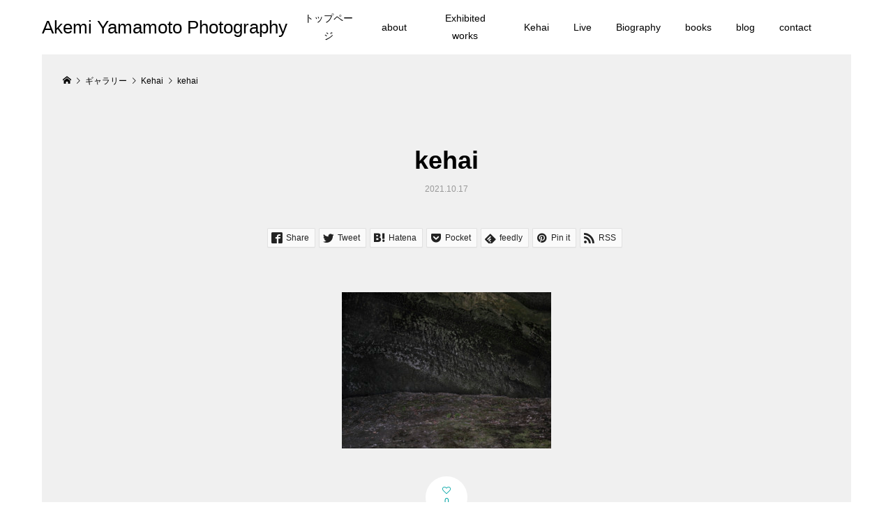

--- FILE ---
content_type: text/css
request_url: https://akemi-yamamoto.com/wp-content/themes/numero_tcd070/style.css?ver=1.2.4
body_size: 25030
content:
@charset "UTF-8";

/*
Theme Name: NUMERO
Theme URI:
Description: WordPressテーマ「NUMERO」
Author: Design Plus
Author URI: http://design-plus1.com/tcd-w/
Version: 1.2.4
Text Domain: tcd-w
*/

/**
 * Reset
 */

* { -webkit-box-sizing: border-box; -moz-box-sizing: border-box; -ms-box-sizing: border-box; box-sizing: border-box; }

html, body, div, span, applet, object, iframe, h1, h2, h3, h4, h5, h6, p, blockquote, pre, a, abbr, acronym, address, big, cite, code, del, dfn, em, img, ins, kbd, q, s, samp, small, strike, strong, sub, sup, tt, var, b, u, i, center, dl, dt, dd, ol, ul, li, fieldset, form, label, legend, table, caption, tbody, tfoot, thead, tr, th, td, article, aside, canvas, details, embed, figure, figcaption, footer, header, hgroup, menu, nav, output, ruby, section, summary, time, mark, audio, video { margin: 0; padding: 0; border: 0; outline: 0; font-size: 100%; font-weight: normal; vertical-align: baseline; -webkit-box-sizing: border-box; -moz-box-sizing: border-box; -ms-box-sizing: border-box; box-sizing: border-box; }

article, aside, details, figcaption, figure, footer, header, hgroup, menu, nav, section { display: block; }

audio, canvas, video { display: inline-block; max-width: 100%; }

html { overflow-y: auto; -webkit-text-size-adjust: 100%; -ms-text-size-adjust: 100%; }

ul, ol { list-style: none; }

blockquote, q { quotes: none; }

blockquote:before, blockquote:after, q:before, q:after { content: ''; content: none; }

a:focus { outline: none; }

ins { text-decoration: none; }

mark { font-style: italic; font-weight: bold; }

del { text-decoration: line-through; }

abbr[title], dfn[title] { border-bottom: 1px dotted; cursor: help; }

table { border-collapse: collapse; border-spacing: 0; width: 100%; }

hr { display: block; height: 1px; border: 0; border-top: 1px solid #ddd; margin: 1em 0; padding: 0; }

button, input, select, textarea { outline: 0; font-size: 100%; }

input, textarea { -webkit-appearance: none; border-radius: 0; }

input[type="checkbox"] { -webkit-appearance: checkbox; }

input[type="radio"] { -webkit-appearance: radio; }

button::-moz-focus-inner, input::-moz-focus-inner { border: 0; padding: 0; }

img { -ms-interpolation-mode: bicubic; }

/* clearfix */
.clearfix:after { content: "."; display: block; clear: both; height: 0; font-size: 0.1em; line-height: 0; visibility: hidden; overflow: hidden; }

.clearfix { display: inline-block; }

/* exlude MacIE5 \*/
* html .clearfix { height: 1%; }

.clearfix { display: block; }
/* end MacIE5 */

/**
 * Base
 */

body { background: #fff; color: #000; line-height: 1; min-width: 320px; overflow: hidden; position:relative; -webkit-font-smoothing: antialiased; }

a { color: #000; text-decoration: none; }

b, strong { font-weight: 700; }

big { font-size: larger; }

small { font-size: 80%; }

sub { vertical-align: sub; font-size: smaller; }

sup { vertical-align: super; font-size: smaller; }

i, cite, em, var, address, dfn { font-style: italic; }

tt, code, kbd, samp { font-family: monospace; }

u, ins { text-decoration: underline; }

img { vertical-align: bottom; }

a, input, button, .p-button, .p-article__title, a.p-category-item, a.p-has-icon::before, .p-archive-categories__filter-item { -webkit-transition-property: background-color, border-color, color, opacity; -webkit-transition-duration: 0.3s; -webkit-transition-timing-function: ease; -moz-transition-property: background-color, border-color, color, opacity; -moz-transition-duration: 0.3s; -moz-transition-timing-function: ease; -ms-transition-property: background-color, border-color, color, opacity; -ms-transition-duration: 0.3s; -ms-transition-timing-function: ease; transition-property: background-color, border-color, color, opacity; transition-duration: 0.3s; transition-timing-function: ease; }

/**
 * web fonts　ウェブフォントファイルを変更した場合はv=1.0の数字を変更（キャッシュ対策）
 */

@font-face { font-family: "design_plus"; src: url("fonts/design_plus.eot?v=1.0"); src: url("fonts/design_plus.eot?v=1.0#iefix") format("embedded-opentype"), url("fonts/design_plus.woff?v=1.0") format("woff"), url("fonts/design_plus.ttf?v=1.0") format("truetype"), url("fonts/design_plus.svg?v=1.0#design_plus") format("svg"); font-weight: normal; font-style: normal; }

/**
 * keyframes
 */

/* loading-anime */
@-webkit-keyframes loading-anime {
	0% { -webkit-transform: rotate(0deg); transform: rotate(0deg); }
	100% { -webkit-transform: rotate(360deg); transform: rotate(360deg); }
}
@keyframes loading-anime {
	0% { -webkit-transform: rotate(0deg); transform: rotate(0deg); }
	100% { -webkit-transform: rotate(360deg); transform: rotate(360deg); }
}

/* headerSlideDown */
@-webkit-keyframes headerSlideDown {
	0% { top: -70px; }
	100% { top: 0; }
}
@keyframes headerSlideDown {
	0% { top: -70px; }
	100% { top: 0; }
}

@-webkit-keyframes headerSlideDown2 {
	0% { top: -38px; }
	100% { top: 32px; }
}
@keyframes headerSlideDown2 {
	0% { top: -38px; }
	100% { top: 32px; }
}

@-webkit-keyframes headerSlideDown3 {
	0% { top: -24px; }
	100% { top: 46px; }
}
@keyframes headerSlideDown3 {
	0% { top: -24px; }
	100% { top: 46px; }
}

/**
 * Layout
 */

/* Header */
.l-header { display: block; position: relative; }
.l-header__bar { position: relative; width: 100%; z-index: 998; }
@media only screen and (max-width: 991px) {
	.l-header { z-index: 999; }
	body.l-header__fix--mobile .is-header-fixed .l-header__bar { width: 100%; position: fixed; top: 0; left: 0; -webkit-animation: headerSlideDown 0.5s ease; animation: headerSlideDown 0.5s ease; }
}

/* Footer */
.l-footer { display: block; }

/* Inner */
.l-inner { margin-left: auto; margin-right: auto; position: relative; width: 88.8888%; max-width: 1330px; }
.l-inner02 { margin-left: auto; margin-right: auto; width: 88.8888%; max-width: 1080px; }
@media (min-width: 992px) {
	.l-inner--md { margin-left: 60px; margin-right: 60px; }
	.l-inner--sm { overflow: hidden; }
}
@media only screen and (max-width: 991px) {
	.l-inner02 { width: 100%; }
	.l-inner--sm { margin-left: auto; margin-right: auto; width: 88.8888%; }
}

/* main */
.l-main { display: block; position: relative; }
.l-mian__inner { padding-bottom: 100px; padding-top: 100px; }
@media only screen and (max-width: 991px) {
	.l-mian__inner { padding-bottom: 30px; padding-top: 30px; }
}

/* columns */
.l-2columns { display: -webkit-box; display: -webkit-flex; display: -ms-flexbox; display: flex; -webkit-box-pack: justify; -ms-flex-pack: justify; -webkit-justify-content: space-between; justify-content: space-between; }
.l-2columns .l-primary { width: 850px; width: -webkit-calc(100% - 350px); width: -moz-calc(100% - 350px); width: calc(100% - 350px); }
.l-secondary { width: 300px; }
.l-sidebar--type1 .l-2columns .l-primary { -webkit-order: 1; -ms-order: 1; order: 1; }
@media only screen and (max-width: 991px) {
	.l-2columns { display: block; }
	.l-2columns .l-primary { width: 100%; }
	.l-secondary { margin-top: 30px; width: 100%; }
}

/* adminbar */
@media only screen and (min-width: 783px) {
	body.admin-bar { padding-top: 32px; }
	body.admin-bar.l-header__fix .is-header-fixed .l-header__bar,
	body.admin-bar.l-header__fix--mobile .is-header-fixed .l-header__bar--mobile { top: 32px; -webkit-animation: headerSlideDown2 0.5s ease; animation: headerSlideDown2 0.5s ease; }
}
@media only screen and (max-width: 782px) {
	body.admin-bar { padding-top: 46px; }
	body.admin-bar.l-header__fix .is-header-fixed .l-header__bar,
	body.admin-bar.l-header__fix--mobile .is-header-fixed .l-header__bar--mobile { top: 46px; -webkit-animation: headerSlideDown3 0.5s ease; animation: headerSlideDown3 0.5s ease; }
}
@media only screen and (max-width: 600px) {
	body.admin-bar.l-header__fix .is-header-fixed .l-header__bar,
	body.admin-bar.l-header__fix--mobile .is-header-fixed .l-header__bar--mobile { top: 0; -webkit-animation: headerSlideDown 0.5s ease; animation: headerSlideDown 0.5s ease; }
}

/**
 * Component
 */

/* Load */
@-webkit-keyframes loading-circle {
	0% { -webkit-transform: rotate(0deg); transform: rotate(0deg); }
	100% { -webkit-transform: rotate(360deg); transform: rotate(360deg); }
}
@keyframes loading-circle {
	0% { -webkit-transform: rotate(0deg); transform: rotate(0deg); }
	100% { -webkit-transform: rotate(360deg); transform: rotate(360deg); }
}
@-webkit-keyframes loading-square-base {
	0% { bottom: 10px; opacity: 0; }
	5%, 50% { bottom: 0; opacity: 1; }
	55%, 100% { bottom: -10px; opacity: 0; }
}
@keyframes loading-square-base {
	0% { bottom: 10px; opacity: 0; }
	5%, 50% { bottom: 0; opacity: 1; }
	55%, 100% { bottom: -10px; opacity: 0; }
}
@-webkit-keyframes loading-dots-fadein { 100% { opacity: 1; } }
@keyframes loading-dots-fadein { 100% { opacity: 1; } }
@-webkit-keyframes loading-dots-first-dot { 100% { -webkit-transform: translate(1em); transform: translate(1em); opacity: 1; } }
@keyframes loading-dots-first-dot { 100% { -webkit-transform: translate(1em); transform: translate(1em); opacity: 1; } }
@-webkit-keyframes loading-dots-middle-dots { 100% { -webkit-transform: translate(1em); transform: translate(1em); } }
@keyframes loading-dots-middle-dots { 100% { -webkit-transform: translate(1em); transform: translate(1em); } }
@-webkit-keyframes loading-dots-last-dot { 100% { -webkit-transform: translate(2em); transform: translate(2em); opacity: 0; } }
@keyframes loading-dots-last-dot { 100% { -webkit-transform: translate(2em); transform: translate(2em); opacity: 0; } }
#site-wrap { display: none; }

#site_loader_overlay { background: #fff; opacity: 1; position: fixed; bottom: 0; left: 0; right:0; top: 0; width: 100%; height: 100%; z-index: 99999; }

/* type1 */
.c-load--type1 { width: 48px; height: 48px; font-size: 10px; text-indent: -9999em; position: fixed; top: 0; left: 0; right: 0; bottom: 0; margin: auto; border-radius: 50%; -webkit-animation: loading-circle 1.1s infinite linear; animation: loading-circle 1.1s infinite linear; }

/* type2 */
.c-load--type2 { width: 44px; height: 44px; position: fixed; top: 0; left: 0; bottom: 0; right: 0; margin: auto; }
.c-load--type2::before { position: absolute; bottom: 0; left: 0; display: block; width: 12px; height: 12px; content: ''; animation: loading-square-loader 5.4s linear forwards infinite; }
.c-load--type2::after { position: absolute; bottom: 10px; left: 0; display: block; width: 12px; height: 12px; opacity: 0; content: ''; animation: loading-square-base 5.4s linear forwards infinite; }

/* type3 */
.c-load--type3 { width: 100%; min-width: 160px; font-size: 16px; text-align: center; position: fixed; top: 50%; left: 0; opacity: 0; -webkit-animation: loading-dots-fadein .5s linear forwards; animation: loading-dots-fadein .5s linear forwards; }
.c-load--type3 i { width: .5em; height: .5em; display: inline-block; vertical-align: middle; background: #999; border-radius: 50%; margin: 0 .25em; -webkit-animation: loading-dots-middle-dots .5s linear infinite; animation: loading-dots-middle-dots .5s linear infinite; }
.c-load--type3 i:first-child { -webkit-animation: loading-dots-first-dot .5s infinite; animation: loading-dots-first-dot .5s linear infinite; opacity: 0; -webkit-transform: translate(-1em); transform: translate(-1em); }
.c-load--type3 i:last-child { -webkit-animation: loading-dots-last-dot .5s linear infinite; animation: loading-dots-last-dot .5s linear infinite; }

@media only screen and (max-width: 767px) {
	.c-load--type1 { width: 30px; height: 30px; }
	.c-load--type2::before { width: 8px; height: 8px; }
	.c-load--type2::after { width: 8px; height: 8px; }
	#site_loader_animation i { width: 0.25em; height: 0.25em; margin: 0 0.125em; }
}

/* menu button */
.c-menu-button::before { content: "\f0c9"; font-family: "design_plus"; font-size: 24px; }

/* font type */
.c-font_type--type1 { font-family: Verdana, "Hiragino Kaku Gothic ProN", "ヒラギノ角ゴ ProN W3", "メイリオ", Meiryo, sans-serif !important; }
.c-font_type--type2 { font-family: "Segoe UI", Verdana, "游ゴシック", YuGothic, "Hiragino Kaku Gothic ProN", Meiryo, sans-serif !important; }
.c-font_type--type3 { font-family: "Times New Roman", "游明朝", "Yu Mincho", "游明朝体", "YuMincho", "ヒラギノ明朝 Pro W3", "Hiragino Mincho Pro", "HiraMinProN-W3", "HGS明朝E", "ＭＳ Ｐ明朝", "MS PMincho", serif !important; font-weight: 500; }

/* breadcrumb */
.c-breadcrumb__item { display: inline; }
.c-breadcrumb__item--home a::before { content: "\e90c"; font-family: "design_plus"; }
.c-breadcrumb__item--home span { display: none; }

/* コメント */
.c-comment { margin-bottom: 50px; margin-top: 50px; }
.c-comment__tab { margin-bottom: 25px; display: -webkit-box; display: -webkit-flex; display: -ms-flexbox; display: flex; }
.c-comment__tab-item { text-align: center; display: -webkit-box; display: -webkit-flex; display: -ms-flexbox; display: flex; -webkit-flex: 1; flex: 1; }
.c-comment__tab-item.is-active a, .c-comment__tab-item.is-active p { background: #333; color: #fff; position: relative; }
.c-comment__tab-item.is-active a:after, .c-comment__tab-item.is-active p:after { border-color: #333 transparent transparent transparent; border-style: solid; border-width: 6px; margin: auto; position: absolute; right: 0; bottom: -12px; left: 0; content: ''; width: 0; height: 0; }
.c-comment__tab-item a, .c-comment__tab-item p { background: #fff; color: #333; display: block; font-size: 14px; line-height: 180%; padding: 15px; text-decoration: none; width: 100%; }
.c-comment__tab-item a:hover { background: #333; border-color: #333; color: #fff; }
.c-comment__tab-item + .c-comment__tab-item a:hover { border-left-color: #ddd; }
@media (max-width: 992px) {
	.c-comment { margin-bottom: 40px; margin-top: 40px; }
}
@media only screen and (max-width: 767px) {
	.c-comment__item-act { margin-top: 10px; padding-left: 0; position: static; }
	.c-comment__tab-item a, .c-comment__tab-item p { padding: 9px 10px; }
	.c-comment__tab-item.is-active a, .c-comment__tab-item.is-active p { display: -webkit-box; display: -webkit-flex; display: -ms-flexbox; display: flex; align-items: center; justify-content: center; }
}

/* コメントの基本部分 */
.c-comment__list-item { background: #fff; border: 1px solid #ddd; color: #777; margin-bottom: 15px; padding: 15px 20px 0; }

/* コメント本文 */
.c-comment__item-body p { line-height: 2.4; margin-bottom: 15px; }

/* コメントの情報部分 */
.c-comment__item-header { margin-bottom: 10px; position: relative; }
.c-comment__item-avatar { float: left; margin-right: 10px; width: 40px; height: 40px; }
.c-comment__item-author { display: block; margin-bottom: 10px; padding-top: 3px; }
.c-comment__item-author a { text-decoration: underline; }
.c-comment__item-date { color: #999; display: block; font-size: 12px; }
.c-comment__item-act { font-size: 12px; margin-top: 5px; padding-left: 10px; position: absolute; top: 0; right: 0; }
.c-comment__item-act > li { display: inline; border-right: 1px solid #aaa; margin-right: 6px; padding-right: 10px; }
.c-comment__item-act > li:last-child { border-right: 0; margin-right: 0; padding-right: 0; }

/* メッセージ、警告文 */
.c-comment__item-note { background: #d6f4f0; border: 1px solid #94ddd4; color: #33a8e5; display: block; font-size: 12px; margin-bottom: 1em; padding: 10px 15px; }

/* トラックバック */
.c-comment__trackback-url { background: #fafafa; font-size: 14px; padding: 10px; }
.trackback_time { font-size: 12px; color: #757676; margin: 0 0 7px 0px; }
.trackback_title { margin: 2px 0 8px 0; margin: 0 0 10px 0px; line-height: 1.6; }

/* コメントフォーム */
.c-comment__form-wrapper { background: #fff; border: 1px solid #ddd; margin-top: 30px; padding: 15px; }
.c-comment__cancel { color: #666; font-size: 12px; margin-bottom: 1em; }
.c-comment__cancel a { color: #666; }
.c-comment__cancel a:before { content: "\e910"; font-family: "design_plus"; display: inline-block; }
.c-comment__form-login { color: #666; font-size: 14px; }
.c-comment__form-login a { color: #666; }
.c-comment__input { margin-bottom: 12px; text-align: left; }
.c-comment__input input { border: 1px solid #ddd; padding: 5px; width: 100%; }
.c-comment__input textarea { border: 1px solid #ddd; padding: 5px; line-height: 1.5; overflow: auto; margin-top: 15px; width: 100%; height: 150px; }
.c-comment__label-text { color: #666; display: block; font-size: 14px; margin-bottom: 5px; }
.c-comment__form-submit { background: #333; border: none; color: #fff; cursor: pointer; display: block; margin: 15px auto 0; width: 200px; height: 50px; }
.c-comment__form-hidden { display: none; }

/* パスワード保護 */
.c-comment__password-protected { background: #000; border-radius: 5px; color: #fff; padding: 10px 20px; text-align: center; }
.c-comment__password-protected p { font-size: 12px; line-height: 1.6; }

/* meta box */
.c-meta-box { font-size: 12px; }
.c-meta-box__item { border-right: 1px solid #ddd; float: left; margin-bottom: 5px; margin-right: 12px; padding-left: 20px; padding-right: 12px; position: relative; }
.c-meta-box__item:last-child { border-right: none; margin-right: 0; padding-right: 0; }
.c-meta-box__item::before { color: #aaa; font-family: "design_plus"; position: absolute; left: 0; }
.c-meta-box__item--author::before { content: "\e90d"; }
.c-meta-box__item--category::before { content: "\e92f"; }
.c-meta-box__item--tag::before { content: "\e935"; }
.c-meta-box__item--comment::before { content: "\e916"; }
@media only screen and (max-width: 767px) {
	.c-meta-box { background: none; margin-bottom: 10px; padding: 0; }
	.c-meta-box__item { border-right: 0; float: none; margin-bottom: 16px; }
	.c-meta-box__item:last-child { margin-bottom: 0; }
}

/* entry nav */
.c-entry-nav { display: -webkit-box; display: -webkit-flex; display: -ms-flexbox; display: flex; }
.c-entry-nav__item { -webkit-flex: 1 0 auto; flex: 1 0 auto; height: 130px; line-height: 1.6; position: relative; width: 50%; }
.c-entry-nav__item a { display: -webkit-box; display: -webkit-flex; display: -ms-flexbox; display: flex; -webkit-box-align: center; -ms-flex-align: center; -webkit-align-items: center; align-items: center; height: 100%; padding: 0 11%; }
.c-entry-nav__item--prev, .c-entry-nav__item--next { background: #fff; border: 1px solid #ddd; }
.c-entry-nav__item--prev + .c-entry-nav__item--next { border-left: none; }
.c-entry-nav__item a:hover { color: #666; }
.c-entry-nav__item a span { display: block; max-height: 4.8em; overflow: hidden; }
.c-entry-nav__item--prev a { padding-left: 18.5%; }
.c-entry-nav__item--next a { padding-right: 18.5%; }
.c-entry-nav__item--prev a::before, .c-entry-nav__item--next a::after { content: ''; display: block; font-family: "design_plus"; font-size: 14px; line-height: 1; margin: auto; position: absolute; top: 0; bottom: 0; width: 1em; height: 1em; }
.c-entry-nav__item--prev a::before { content: "\e90f"; left: 8%; }
.c-entry-nav__item--next a::after { content: "\e910"; right: 8%; }
@media only screen and (max-width: 991px) {
	.c-entry-nav { border-top: none; }
	.c-entry-nav__item { font-size: 12px; height: 52px; text-align: center; width: 50%; }
	.c-entry-nav__item--prev + .c-entry-nav__item--next { border-left: none; }
	.c-entry-nav__item a { display: block; line-height: 50px; height: 50px; }
	.c-entry-nav__item a span { display: none; }
	.c-entry-nav__item--prev a { padding-left: 30px; }
	.c-entry-nav__item--next a { padding-right: 30px; }
	.c-entry-nav__item--prev a::after { content: attr(data-prev); }
	.c-entry-nav__item--next a::before { content: attr(data-next); }
	.c-entry-nav__item--prev a::before { left: 18px; }
	.c-entry-nav__item--next a::after { right: 18px; }
}

/* pw */
.c-pw { margin-bottom: 40px; }
.c-pw__desc { line-height: 2.5; }
.c-pw__desc p { line-height: 2.5; margin-bottom: 16px; }
.c-pw__btn { color: #fff; display: inline-block; padding: 13px 20px; text-align: center; line-height: 1; background: #999; }
.c-pw__btn:hover { background: #333; color: #fff; }
.c-pw__btn--register { background: #999; color: #fff !important; display: inline-block; height: 50px; line-height: 50px; min-width: 200px; padding: 0 25px; position: relative; min-width: 160px; margin-bottom: 32px; }
.c-pw__btn--register::after { content: '\e910'; font-family: 'design_plus'; position: relative; right: -4px; }
.c-pw__btn--submit { min-width: 100px; border: 0; cursor: pointer; }
.c-pw .c-pw__btn:hover { text-decoration: none; }
.c-pw__box { border: 1px solid #ddd; background: #f5f5f5; padding: 25px 36px; }
.c-pw__box .c-pw__box-desc { line-height: 1.2; margin-bottom: 20px; }
.c-pw__box-inner { display: -webkit-box; display: -webkit-flex; display: -ms-flexbox; display: flex; -webkit-box-align: center; -ms-flex-align: center; -webkit-align-items: center; align-items: center; }
.c-pw__box-label { margin-right: 14px; }
.c-pw__box-input { border: 1px solid #ddd; box-shadow: none; height: 40px; width: 250px; margin-right: 14px; -webkit-flex: 1; flex: 1; padding: 0 10px; }
@media only screen and (max-width: 767px) {
	.c-pw { margin-bottom: 30px; }
	.c-pw__box { padding: 20px; text-align: center; }
	.c-pw__box-inner { -webkit-box-orient: vertical; -webkit-box-direction: normal; -webkit-flex-direction: column; -ms-flex-direction: column; flex-direction: column; }
	.c-pw__box-label { display: block; margin-bottom: 1em; margin-right: 0; font-size: 12px; }
	.c-pw__box-input { display: block; width: 100%; margin-bottom: 1em; margin-right: 0; }
}

/* Share */
.c-share__icn { font-family: "design_plus" !important; font-style: normal; font-variant: normal; font-weight: normal; line-height: 1; speak: none; text-transform: none; -moz-osx-font-smoothing: grayscale; -webkit-font-smoothing: antialiased; }
.c-share__icn--facebook::before { content: "\e903"; }
.c-share__icn--facebook2::before { content: "\e902"; }
.c-share__icn--feedly::before { content: "\e907"; }
.c-share__icn--google-plus::before { content: "\e900"; }
.c-share__icn--google-plus2::before { content: "\e901"; }
.c-share__icn--hatebu::before { content: "\e908"; }
.c-share__icn--line::before { content: "\e909"; }
.c-share__icn--pinterest::before { content: "\e905"; }
.c-share__icn--pocket::before { content: "\e90a"; }
.c-share__icn--rss::before { content: "\e90b"; }
.c-share__icn--rss2::before { content: "\e906"; }
.c-share__icn--twitter::before { content: "\e904"; }
.c-share--sm { line-height: 25px; min-width: 27px; }
.c-share--sm .c-share__btn { margin-bottom: 5px; margin-right: 5px; }
.c-share--sm a { padding: 1px 5px 0; }
.c-share--sm .c-share__icn { font-size: 1.3em; position: relative; top: 3px; text-shadow: 1px 1px 0 rgba(255, 255, 255, 0.1); }
.c-share--sm .c-share__title { line-height: 20px; margin: 0 3px 0 2px; }
.c-share--lg .c-share__btn { margin-right: 1%; margin-bottom: 2px; width: 24%; }
@media only screen and (max-width: 767px) {
	.c-share--lg .c-share__btn { margin-right: 3%; margin-bottom: 3%; width: 47%; }
}
.c-share--lg .c-share__btn:nth-child(4n) { margin-right: 0; }
.c-share--lg .c-share__btn a { padding: 10px 2px; }
.c-share--lg .c-share__icn { font-size: 140%; position: relative; top: 3px; }
.c-share--lg .c-share__title { margin: 0 3px 0 4px; }
.c-share--color a { color: #fff; }
.c-share--color a:hover { color: #fff; -webkit-transform: translate3d(0, 1px, 0); transform: translate3d(0, 1px, 0); }
.c-share--color .c-share__btn--twitter a { background-color: #55acee; }
.c-share--color .c-share__btn--twitter a:hover { background-color: #468ec5; }
.c-share--color .c-share__btn--facebook a { background-color: #35629a; }
.c-share--color .c-share__btn--facebook a:hover { background-color: #1f3669; }
.c-share--color .c-share__btn--google-plus a { background-color: #dd4b39; }
.c-share--color .c-share__btn--google-plus a:hover { background-color: #b94031; }
.c-share--color .c-share__btn--hatebu a { background-color: #3c7dd1; }
.c-share--color .c-share__btn--hatebu a:hover { background-color: #0270ac; }
.c-share--color .c-share__btn--pocket a { background-color: #ee4056; }
.c-share--color .c-share__btn--pocket a:hover { background-color: #c53648; }
.c-share--color .c-share__btn--rss a { background-color: #ffb53c; }
.c-share--color .c-share__btn--rss a:hover { background-color: #e09900; }
.c-share--color .c-share__btn--feedly a { background-color: #6cc655; }
.c-share--color .c-share__btn--feedly a:hover { background-color: #5ca449; }
.c-share--color .c-share__btn--pinterest a { background-color: #d4121c; }
.c-share--color .c-share__btn--pinterest a:hover { background-color: #a42f35; }
.c-share--mono a { background: #fafafa; border: 1px solid rgba(0, 0, 0, 0.1); color: #222; }
.c-share--mono a:hover { border-color: rgba(255, 255, 255, 0.1); color: #fff; }
.c-share--mono .c-share__btn--twitter a:hover { background-color: #55acee; }
.c-share--mono .c-share__btn--facebook a:hover { background-color: #35629a; }
.c-share--mono .c-share__btn--google-plus a:hover { background-color: #dd4b39; }
.c-share--mono .c-share__btn--hatebu a:hover { background-color: #3c7dd1; }
.c-share--mono .c-share__btn--pocket a:hover { background-color: #ee4056; }
.c-share--mono .c-share__btn--rss a:hover { background-color: #ff8c00; }
.c-share--mono .c-share__btn--feedly a:hover { background-color: #6cc655; }
.c-share--mono .c-share__btn--pinterest a:hover { background-color: #d4121c; }
.c-share__btn { float: left; font-size: 12px; text-align: center; }
.c-share__btn a { border-radius: 2px; box-shadow: 0 1px 0 rgba(0, 0, 0, 0.03); display: block; }
@media only screen and (max-width: 991px) {
	.c-share__btn { margin-bottom: 5px; }
}
@media only screen and (max-width: 767px) {
	.c-share--sm .c-share__icn { left: 1px; }
	.c-share--sm .c-share__title { display: none; }
}
.c-share--official .c-share__btn { line-height: 1; margin-right: 5px; }
.c-share--official .c-share__btn--twitter { width: 74px; }
.c-share--official .c-share__btn--facebook:hover { text-decoration: none; }
.c-share--official .c-share__btn--google-plus { width: 58px; }
.c-share--official .c-share__btn--pocket { width: 88px; }

/**
 * Project
 */

body { font-size: 16px; }
.l-main { background: #f0f0f0; }
@media only screen and (max-width: 991px) {
	body { font-size: 14px; }
}
a:hover { color: #999; }

.u-scrollbar-scroll { overflow-y: scroll; }
.u-hide-scrollbar { overflow: hidden !important; height: 0; height: 100vh; }

/* header */
@media only screen and (max-width: 991px) {
	body.l-header--type2--mobile .l-header.is-header-fixed { height: 60px; }
	body.l-header--type3--mobile .l-header { display: none; }
	body.l-header--type3--mobile .l-header.is-header-fixed { display: block; }
}

/* header bar */
.p-header__bar-inner { display: -webkit-box; display: -webkit-flex; display: -ms-flexbox; display: flex; -webkit-box-align: center; -ms-flex-align: center; -webkit-align-items: center; align-items: center; -webkit-box-pack: justify; -ms-flex-pack: justify; -webkit-justify-content: space-between; justify-content: space-between; height: 78px; position: relative; }
@media only screen and (max-width: 991px) {
	.p-header__bar-inner { height: 60px; }
}

/* header logo */
.p-header__logo { position: relative; z-index: 2; }
.p-header__logo img { display: block; max-width: 100%; height: auto; }
.p-header__logo--text { font-size: 26px; line-height: 1.2; }
.p-header__logo--mobile { display: none; }
@media only screen and (max-width: 991px) {
	.p-header__logo { display: none; }
	.p-header__logo--mobile { display: block; }
	.p-header__logo--text { font-size: 24px; }
}

/* menu button */
.p-menu-button { line-height: 78px; height: 78px; margin-right: -20px; padding-right: 20px; text-align: right; min-width: 60px; position: relative; z-index: 2; }
body.show-drawer .p-menu-button::before { content: "\e91a"; }
@media only screen and (max-width: 991px) {
	.p-menu-button { line-height: 60px; height: 60px; }
}

/* drawer */
.p-drawer { visibility: hidden; position: fixed; bottom: 0; left: 0; right: 0; top: 78px; z-index: 996; -webkit-transition: visibility 0.01s ease 0.3s; -moz-transition: visibility 0.01s ease 0.3s; -ms-transition: visibility 0.01s ease 0.3s; transition: visibility 0.01s ease 0.3s; }
.p-drawer__inner { height: 100%; overflow: hidden; position: relative; }
.p-drawer__contents { background: #f0f0f0; max-width: 420px; overflow-x: hidden; overflow-y: auto; padding: 60px 60px 0 60px;; width: 80%; position: absolute; bottom: 0; right: 0; top: 0; z-index: 2; -webkit-transform: translate3d(100%, 0, 0); -moz-transform: translate3d(100%, 0, 0); -ms-transform: translate3d(100%, 0, 0); transform: translate3d(100%, 0, 0); -webkit-transition: -webkit-transform 0.3s; -moz-transition: -moz-transform 0.3s; -ms-transition: -ms-transform 0.3s; transition: transform 0.3s; -webkit-overflow-scrolling: touch; }
.p-drawer__contents::after { content: ''; display: block; padding-bottom: 60px; }
.p-drawer__contents.ps--active-y { overflow-y: hidden; }
.p-drawer-overlay { background: rgba(0, 0, 0, 0.3); opacity: 0; position: absolute; bottom: 0; left: 0; right: 0; top: 0; z-index: 1; -webkit-transition: opacity 0.3s ease; -moz-transition: opacity 0.3s ease; -ms-transition: opacity 0.3s ease; transition: opacity 0.3s ease; }
body.show-drawer .p-drawer--pc { visibility: visible; -webkit-transition: none; -moz-transition: none; -ms-transition: none; transition: none; }
body.show-drawer .p-drawer__contents { -webkit-transform: translate3d(0, 0, 0); -moz-transform: translate3d(0, 0, 0); -ms-transform: translate3d(0, 0, 0); transform: translate3d(0, 0, 0); }
body.show-drawer .p-drawer-overlay { opacity: 1; }
.p-drawer__contents a:hover { color: #ff8000; }
@media only screen and (max-width: 991px) {
	body.show-drawer .p-drawer--mobile { visibility: visible; -webkit-transition: none; -moz-transition: none; -ms-transition: none; transition: none; }
	.p-drawer__contents { padding: 30px 30px 0 30px; }
	.p-drawer__contents::after { padding-bottom: 30px; }
}

/* drawer menu */
@media only screen and (max-width: 991px) {
	.p-drawer__menu { margin: -30px; }
	.p-widget-drawer + .p-drawer__menu { margin-top: 30px; }
	.p-drawer__menu + .p-drawer__menu { margin-top: 30px; }
	.p-drawer__menu + .p-widget-drawer { margin-top: 60px; }
	.p-drawer__menu a, .p-drawer__menu .p-sidemenu__nourl, .p-drawer__menu > li > a { display: block; height: 50px; line-height: 50px; text-overflow: ellipsis; padding: 0 30px; position: relative; white-space: nowrap; }
	.p-drawer__menu .menu-item-has-children > a { padding-right: 60px; }
	.p-drawer__menu .menu-item-has-children > a > .p-global-nav__toggle { height: 50px; padding-right: 30px; text-align: right; width: 80px; position: absolute; top: 0; right: 0; }
	.p-drawer__menu .menu-item-has-children > a > .p-global-nav__toggle::before { content: "\e90e"; font-family: "design_plus"; -webkit-transition: -webkit-transform 0.5s ease; -moz-transition: -moz-transform 0.5s ease; -ms-transition: -ms-transform 0.5s ease; transition: transform 0.5s ease; }
	.p-drawer__menu .menu-item-has-children > a > .p-global-nav__toggle.is-active::before { -webkit-transform: rotateX(180deg); -moz-transform: rotateX(180deg); -ms-transform: rotateX(180deg); transform: rotateX(180deg); }
	.p-drawer__menu .sub-menu { display: none; }
	.p-drawer__menu .sub-menu a { padding-left: 44px; }
	.p-drawer__menu .sub-menu .sub-menu a { padding-left: 56px; }
	.p-drawer__menu .sub-menu .sub-menu .sub-menu a { padding-left: 68px; }
	.p-drawer__menu .sub-menu .sub-menu .sub-menu .sub-menu a { padding-left: 80px; }
}

/* global nav */
@media (min-width: 992px) {
	.p-drawer--mobile, .p-drawer--mobile .p-drawer__inner, .p-drawer--mobile .p-drawer__contents { display: block !important; height: 0; max-width: none; overflow: visible; padding: 0; width: auto; position: absolute !important; bottom: auto !important; left: 0; right: 0; top: 0 !important; z-index: 998; }
	.p-drawer--mobile .p-drawer__contents { -webkit-transform: none !important; -moz-transform: none !important; -ms-transform: none !important; transform: none !important; -webkit-transition: none !important; -moz-transition: none !important; -ms-transition: none !important; transition: none !important; }
	.p-global-nav__container { display: block; visibility: visible; position: absolute; left: 0; right: 0; top: 0; }
	.p-global-nav { display: -webkit-box; display: -webkit-flex; display: -ms-flexbox; display: flex; -webkit-box-pack: center; -ms-flex-pack: center; -webkit-justify-content: center; justify-content: center; font-size: 14px; line-height: 1.8; }
	.p-global-nav a { display: block; position: relative; }
	.p-global-nav > li { display: inline-block; position: relative; }
	.p-global-nav > li > a { display: -webkit-box; display: -webkit-flex; display: -ms-flexbox; display: flex; -webkit-box-align: center; -ms-flex-align: center; -webkit-align-items: center; align-items: center; height: 78px; max-height: 78px; overflow: hidden; padding: 0 17.5px; text-align: center; -webkit-transition-property: color; -moz-transition-property: color; -ms-transition-property: color; transition-property: color; }
	.p-global-nav > li:hover > a, .p-global-nav > li.current-menu-item > a { color: #ff8000; }
	.p-global-nav > li.menu-item-has-children > .sub-menu { top: 100%; left: 0; z-index: 3; }
	.p-global-nav .sub-menu { line-height: 1.7; visibility: hidden; opacity: 0; position: absolute; left: 100%; top: 0; z-index: 1; -webkit-transition: all 0.2s ease-out; -moz-transition: all 0.3s ease-out; -ms-transition: all 0.3s ease-out; transition: all 0.3s ease-out; }
	.p-global-nav .sub-menu a { background: #222; color: #fff; padding: 15px 22px; width: 230px; z-index: 2; }
	.p-global-nav .sub-menu a:hover, .p-global-nav .sub-menu .current-menu-item > a { background: #999; }
	.p-global-nav .menu-item-has-children { position: relative; }
	.p-global-nav .menu-item-has-children:hover > .sub-menu { opacity: 1; visibility: visible; }
	.p-global-nav .sub-menu .menu-item-has-children > a::after { content: "\e910"; font-family: "design_plus"; position: absolute; right: 16px; -webkit-transition: none; }
	.p-global-nav .p-has-megamenu .sub-menu { display: none; }
}

/* megamenu */
.p-megamenu { background: #222; position: absolute; left: 0; right: 0; top: 100%; visibility: hidden; z-index: -1; opacity: 0; -webkit-transition: all 0.2s ease-out; -moz-transition: all 0.2s ease-out; -ms-transition: all 0.2s ease-out; transition: all 0.2s ease-out; }
.p-megamenu:hover, .p-megamenu.is-active { visibility: visible; z-index: 999; opacity: 1; }
.p-megamenu-a__list, .p-megamenu-b__list { display: -webkit-box; display: -webkit-flex; display: -ms-flexbox; display: flex; -webkit-flex-wrap: wrap; -ms-flex-wrap: wrap; flex-wrap: wrap; }
.p-megamenu-a__list-item, .p-megamenu-b__list-item { -webkit-flex: 0 0 20%; flex: 0 0 20%; }
.p-megamenu-a__list-item.has-image { background: transparent !important; }
.p-megamenu-a__list-item__inner { padding-top: 100%; position: relative; overflow: hidden; }
.p-megamenu-a__list-item__inner > a { display: -webkit-box; display: -webkit-flex; display: -ms-flexbox; display: flex; -webkit-box-align: center; -ms-flex-align: center; -webkit-align-items: center; align-items: center; -webkit-box-pack: center; -ms-flex-pack: center; -webkit-justify-content: center; justify-content: center; position: absolute; bottom: 0; left: 0; right: 0; top: 0; }
.p-megamenu-a__list-item__title { color: #fff !important; font-size: 18px; font-weight: 700; line-height: 1.8; max-height: 3.6em; text-align: center; padding: 0 20px; position: relative; z-index: 3; }
.p-megamenu-a__list-item__img { background-position: center center; background-repeat: no-repeat; background-size: cover; position: absolute; bottom: 0; left: 0; right: 0; top: 0; }
.p-megamenu-b__list-item.p-archive__item { height: auto; width: auto; }
.p-megamenu-b__list-item .p-archive__item-inner { height: 0; padding-top: 100%; position: relative; overflow: hidden; }
.p-megamenu-b__list-item .p-archive__item-inner > a, .p-megamenu-b__list-item .p-archive__item-thumbnail { display: block; height: 100%; overflow: hidden; width: 100%; position: absolute; left: 0; top: 0; }
.p-megamenu-b__list-item .p-archive__item-thumbnail::after { top: 40%; }
.p-megamenu-b__list-item .p-archive__item-caption { bottom: 7%; }
.p-megamenu-b__list-item .p-archive__item-title { font-size: 14px; }
.p-megamenu-a__list-item__inner > a:hover { opacity: 0.8; }
.p-megamenu-a__list-item.has-image .p-megamenu-a__list-item__inner > a:hover { opacity: 1; }
.p-megamenu-a__list-item.has-image .p-megamenu-a__list-item__overlay { background: rgba(0, 0, 0, 0.2); opacity: 1; position: absolute; bottom: 0; left: 0; right: 0; top: 0; z-index: 2; -webkit-transition: opacity 0.5s ease; -moz-transition: opacity 0.5s ease; -ms-transition: opacity 0.5s ease; transition: opacity 0.5s ease; }
.p-megamenu-a__list-item.has-image .p-megamenu-a__list-item__inner > a:hover .p-megamenu-a__list-item__overlay { opacity: 0; -webkit-transition-timing-function: ease-out; -moz-transition-timing-function: ease-out; -ms-transition-timing-function: ease-out; transition-timing-function: ease-out; }
body.is-wp-mobile-device .p-megamenu { display: none !important; }
@media only screen and (max-width: 991px) {
	.p-megamenu { display: none !important; }
}

/* sidemenu */
@media (min-width: 992px) {
	.p-sidemenu { margin-top: -30px; visibility: visible; position: fixed; top: 50vh; z-index: 998; }
	.p-sidemenu li { display: inline-block; font-size: 14px; height: 60px; line-height: 60px; overflow: hidden; text-align: left; }
	.p-sidemenu li + li { margin-left: 30px; }
	.p-sidemenu-left { left: 30px; -webkit-transform: rotate(90deg) translate3d(-50%, 0, 0); -moz-transform: rotate(90deg) translate3d(-50%, 0, 0); -ms-transform: rotate(90deg) translate3d(-50%, 0, 0); transform: rotate(90deg) translate3d(-50%, 0, 0); -webkit-transform-origin: left center; -moz-transform-origin: left center; -ms-transform-origin: left center; transform-origin: left center; }
	.p-sidemenu-right { right: 30px; -webkit-transform: rotate(90deg) translate3d(50%, 0, 0); -moz-transform: rotate(90deg) translate3d(50%, 0, 0); -ms-transform: rotate(90deg) translate3d(50%, 0, 0); transform: rotate(90deg) translate3d(50%, 0, 0); -webkit-transform-origin: right center; -moz-transform-origin: right center; -ms-transform-origin: right center; transform-origin: right center; }
}

/* page header */
.p-page-header {}
.p-page-header .p-page-header__inner { padding: 80px 0; }
.p-page-header__title, .p-page-header__image-title { font-size: 36px; font-weight: 600; line-height: 1.2; margin: -0.1em 0; text-align: center; }
.p-page-header__desc, .p-page-header__image-desc { font-size: 16px; line-height: 2.3; margin: -0.65em 0; text-align: center; }
.p-page-header__title + .p-page-header__desc { margin-top: 35px; }
.p-page-header__image { background-position: center center; background-repeat: no-repeat; background-size: cover; position: relative; }
.p-page-header__image .p-page-header__overlay { background: rgba(0, 0, 0, 0.5); display: -webkit-box; display: -webkit-flex; display: -ms-flexbox; display: flex; -webkit-box-align: center; -ms-flex-align: center; -webkit-align-items: center; align-items: center; min-height: 550px; position: relative; width: 100%; z-index: 2; }
.p-page-header__image .p-page-header__inner { padding: 30px 0; }
.p-page-header__image-title, .p-page-header__image-desc { color: #fff; }
.p-page-header__image-title + .p-page-header__image-desc { margin-top: 22px; }
_:-ms-input-placeholder, :root .p-page-header__image .p-page-header__overlay { /* ie hack for align-items: center; */ height: 0; }
.p-page-header__slider { overflow: hidden; position: absolute !important; bottom: 0; left: 0; right: 0; top: 0; }
.p-page-header__slider-item { height: 100%; width: 100%; }
.p-page-header__slider-item__inner { background-position: center center; background-repeat: no-repeat; background-size: cover; height: 100%; width: 100%; }
.p-page-header__slider .slick-list, .p-page-header__slider .slick-track { height: 100%; width: 100%; }
@media only screen and (max-width: 991px) {
	.p-page-header .p-page-header__inner { padding: 30px 0; }
	.p-page-header__title, .p-page-header__image-title { font-size: 24px; }
	.p-page-header__desc, .p-page-header__image-desc { font-size: 14px; line-height: 2; margin: -0.5em 0; }
	.p-page-header__title + .p-page-header__desc { margin-top: 18px; }
	.p-page-header__image { margin-left: -6.34%; margin-right: -6.34%; }
	.p-page-header__image .p-page-header__overlay { min-height: 320px; }
	.p-page-header__image-title { font-size: 26px; }
	.p-page-header__image-title + .p-page-header__image-desc { margin-top: 8px; }
}
@media only screen and (max-width: 767px) {
	.p-page-header__image .p-page-header__overlay { min-height: 250px; }
}

/* breadcrumb */
.p-breadcrumb__inner { font-size: 12px; line-height: 1.7; }
.p-breadcrumb__item + .p-breadcrumb__item::before { content: "\e910"; display: inline-block; font-family: "design_plus"; font-size: 10px; margin-left: 2px; margin-right: 2px; }
.p-page-header__image + .p-breadcrumb { margin-top: 56px; }
@media only screen and (max-width: 991px) {
	.has-breadcrumb .l-main { margin-top: 46px; }
	.p-breadcrumb { border-top: 1px solid #ddd; width: auto; position: absolute; left: 0; right: 0; top: -46px; }
	.p-breadcrumb__inner { font-size: 12px; line-height: 45px; overflow: hidden; padding: 0; text-overflow: ellipsis; white-space: nowrap; }
	.p-page-header__image + .p-breadcrumb { margin-top: 0; }
}

/* footer */
.p-footer { display: -webkit-box; display: -webkit-flex; display: -ms-flexbox; display: flex; -webkit-box-align: center; -ms-flex-align: center; -webkit-align-items: center; align-items: center; -webkit-box-pack: justify; -ms-flex-pack: justify; -webkit-justify-content: space-between; justify-content: space-between; min-height: 60px; position: relative; }
@media only screen and (max-width: 991px) {
	.p-footer { display: block; min-height: auto; }
}

/* social nav */
.p-social-nav__item { display: inline-block; font-size: 14px; margin-right: 18px; }
.p-social-nav__item:last-child { margin-right: 0; }
.p-social-nav__item a::before { font-family: "design_plus"; }
.p-social-nav__item--facebook a::before { content: "\e903"; }
.p-social-nav__item--googleplus a::before { content: "\e900"; }
.p-social-nav__item--twitter a::before { content: "\e904"; }
.p-social-nav__item--instagram a::before { content: "\ea92"; }
.p-social-nav__item--pinterest a::before { content: "\e905"; }
.p-social-nav__item--youtube a::before { content: "\ea9e"; }
.p-social-nav__item--contact a::before { content: "\f003"; }
.p-social-nav__item--url a::before { content: "\e88a"; font-size: 120%; margin-bottom: -2px; }
.p-social-nav__item--rss a::before { content: "\e90b"; }
@media (min-width: 992px) {
	.p-footer .p-social-nav { -webkit-order: 1; -ms-order: 1; order: 1; }
}
@media only screen and (max-width: 991px) {
	.p-footer .p-social-nav { padding: 30px 0; position: relative; text-align: center; }
	.p-footer .p-social-nav::after { border-bottom: 1px solid #ddd; content: ''; position: absolute; bottom: -1px; left: -992px; right: -992px; }
}

/* copyright */
.p-copyright { font-size: 12px; line-height: 1.5; }
@media only screen and (max-width: 991px) {
	.p-copyright { padding: 16px 0; text-align: center; min-height: 50px; }
}

/* pagetop */
.p-pagetop a::after { content: "\e911"; font-size: 14px; font-family: "design_plus"; }
@media (min-width: 992px) {
	.p-pagetop { display: block !important; margin: -30px 0 0 -30px; opacity: 1 !important; position: absolute; left: 50%; top: 50%; }
	.p-pagetop a { color: #000; display: block; height: 60px; line-height: 60px; text-align: center; width: 60px; }
}
@media only screen and (max-width: 991px) {
	.p-pagetop { display: none; position: fixed; bottom: 0; right: 0; z-index: 90; }
	.p-pagetop a { background: #222222; color: #fff !important; display: block; height: 50px; line-height: 50px; text-align: center; width: 50px; }
	.p-pagetop a:hover { opacity: 0.8; }
	.p-pagetop a::after { margin: auto; top: 0; right: 0; bottom: 0; left: 0; }
	@media only print {
		.p-pagetop { display: none !important; }
	}
}

/* article title */
.p-article__title { word-break: break-all; }

/* article meta */
.p-article__meta { color: #999; font-size: 12px; line-height: 1.8; }
.p-article__meta > * { display: inline-block; }
.p-article__meta > * + *::before { content: "|"; display: inline-block; margin-left: 5px; margin-right: 5px; }

/* ad */
.p-ad { margin-bottom: 20px; margin-top: 50px; text-align: center; }
.p-ad__item { display: inline-block; margin-bottom: 30px; }
.p-ad__item + .p-ad__item { margin-left: 30px; }
.p-ad__item-code img { display: inline-block; max-width: none; width: auto; }
.p-ad__item-image img { display: inline-block; height: auto; max-width: 100%; }
@media (min-width: 992px) and (max-width: 1260px) {
	.l-2columns .l-primary .p-ad { margin-bottom: 50px; margin-top: 50px; }
	.l-2columns .l-primary .p-ad__item { display: block; margin-bottom: 0; }
	.l-2columns .l-primary .p-ad__item + .p-ad__item { margin-left: 0; margin-top: 30px; }
}
@media only screen and (max-width: 991px) {
	.p-ad { margin-bottom: 0; margin-top: 30px; }
}
@media only screen and (max-width: 767px) {
	.p-ad { margin-bottom: 30px; margin-top: 30px; }
	.p-ad__item { display: block; margin-bottom: 0; }
	.p-ad__item + .p-ad__item { margin-left: 0; margin-top: 20px; }
}

/* author */
.p-author { margin-bottom: 50px; position: relative; }
.p-author__box { background: #fff; display: -webkit-box; display: -webkit-flex; display: -ms-flexbox; display: flex; -webkit-box-align: center; -ms-flex-align: center; -webkit-align-items: center; align-items: center; margin-bottom: 50px; padding: 40px 4.8192%; }
.p-author__thumbnail { border-radius: 50%; display: block; -webkit-flex: 0 0 110px; flex: 0 0 110px; height: 110px; margin-right: 30px; overflow: hidden; width: 110px; /* old webkit bug fix */ -webkit-backface-visibility: hidden; -webkit-transform: translate3d(0, 0, 0); }
.p-author__thumbnail-inner { background-position: center center; background-repeat: no-repeat; background-size: cover; height: 100%; width: 100%; }
.p-author__thumbnail__link, .p-author__thumbnail__link * { height: 100%; width: 100%; }
.p-author__info { flex: 1 1 auto; }
.p-author__title { font-weight: 600; line-height: 1.8; }
.p-author__desc { clear: both; color: #666; font-size: 14px; line-height: 2; margin-top: 10px; }
.p-author__desc p + p { margin-top: 1em; }
.p-author__info .p-social-nav { margin-top: 16px; }
.p-author__info .p-social-nav__item{ font-size: 14px; }
.p-author__link { float: right; font-size: 14px; padding-top: 4px; }
.p-author__link::after { content: "\e910"; font-family: "design_plus"; padding-left: 5px; }
@media only screen and (max-width: 991px) {
	.p-author { margin-bottom: 30px; }
	.p-author__box { display: block; margin-bottom: 30px; padding: 30px; }
	.p-author__thumbnail { margin: 0 auto 18px; }
	.p-author__title { font-size: 16px; }
	.p-author__link { font-size: 12px; padding-top: 6px; }
}

/* button */
.p-button { background: #ff8000; border: none; color: #fff !important; cursor: pointer; display: inline-block; height: 50px; line-height: 50px; min-width: 240px; overflow: hidden; padding: 0 20px; text-align: center; }
.p-button:hover { opacity: 0.8; }
.p-button span { display: block; }
.p-button span::after { content: "\e910"; display: inline-block; font-family: "design_plus"; margin-left: 6px; margin-right: -6px; }
.p-rounded-button { border-radius: 25px; }
.p-button.p-button-gray { background: #ccc; border-color: #ccc; color: #fff; }
@media only screen and (max-width: 991px) {
	.p-button { height: 40px; line-height: 40px; min-width: 180px; }
	.p-rounded-button { border-radius: 20px; }
}

/* category */
.p-float-category { position: absolute; top: 0; left: 0; z-index: 5; }
.p-category-item, .p-gallery-category-item { background: #ff8000; color: #fff; display: inline-block; font-size: 12px; line-height: 2; margin: 0; min-width: 80px; max-width: 100%; padding: 3px 15px; text-align: center; }
.p-gallery-category-item { background: #00a4a4; }
.p-category-item:hover, .p-gallery-category-item:hover { color: rgba(255, 255, 255, 0.8); }

/* headline */
.p-headline { font-size: 18px; font-weight: 700; line-height: 1.31; margin-bottom: 20px; margin-top: -0.155em; }
.p-headline .p-headline__link { float: right; font-size: 14px; font-weight: normal; }
@media only screen and (max-width: 991px) {
	.p-headline { font-size: 16px; margin-bottom: 15px; text-align: center; }
	.p-headline .p-headline__link { padding-top: 3px; }
}

/* icon */
.p-article__views, .p-article__likes { font-size: 12px; height: 50px; line-height: 20px; min-width: 50px; padding: 22px 8px 0; position: relative; text-align: center; }
.p-article__likes { min-width: 42px; padding-top: 27px; }
.p-article__views::before, .p-article__likes::before { font-family: "design_plus"; font-style: normal; font-variant: normal; font-weight: normal; speak: none; text-transform: none; -moz-osx-font-smoothing: grayscale; -webkit-font-smoothing: antialiased; position: absolute; left: 0; right: 0; top: 6px; }
.p-article__views::before { content: '\e92b'; font-size: 14px; }
.p-article__likes::before { content: '\f08a'; font-size: 12px; top: 11px; }
.p-article__likes.is-liked::before { content: '\f004'; }
.js-add-like { cursor: pointer; }
.p-article__views { background: #fff; color: #d90000; }
@media only screen and (max-width: 991px) {
	.p-article__views { height: 45px; min-width: 45px; padding: 20px 6px 0; }
	.p-article__likes { height: 45px; min-width: 30px; padding: 20px 6px 0; }
	.p-article__views::before, .p-article__likes::before { top: 4px; }
}

/* page-links */
.p-page-links { margin-top: 26px; }
.p-page-links a, .p-page-links > span { border-radius: 17px; background: #000; color: #fff !important; display: inline-block; font-size: 14px; height: 35px; line-height: 35px; margin: 4px 6px 0 0; min-width: 35px; padding: 0 7px; text-align: center; }
.p-page-links > span, .p-page-links a:hover { background: #999; color: #fff !important; }
@media only screen and (max-width: 991px) {
	.p-page-links { margin-top: 16px; }
}

/* pager */
.p-pager { margin-top: 46px; padding-bottom: 80px; text-align: center; }
.p-pager__item { display: inline-block; vertical-align: top; }
.p-pager__item a, .p-pager__item span { border-radius: 17px; background: #000; color: #fff !important; display: inline-block; font-size: 14px; height: 35px; line-height: 35px; margin: 4px 6px 0 0; min-width: 35px; padding: 0 7px; text-align: center; }
.p-pager__item .current, .p-pager__item a:hover { background: #999; color: #fff; }
.p-pager__item .prev, .p-pager__item .next { font-family: "design_plus"; font-size: 12px; }
.p-pager-comments { margin-bottom: 30px; margin-top: 26px; padding-bottom: 0; }
@media only screen and (max-width: 991px) {
	.p-pager { margin-top: 26px; padding-bottom: 30px; text-align: center; }
}

/* hover effect */
.p-hover-effect__bg { display: block; -webkit-transition: background 0.5s ease-in; -moz-transition: background 0.5s ease-in; -ms-transition: background 0.5s ease-in; transition: background 0.5s ease-in; overflow: hidden; }
.p-hover-effect__image { background-position: center center; background-repeat: no-repeat; background-size: cover; }
.p-hover-effect--type1:hover .p-hover-effect__bg, .p-hover-effect--type2:hover .p-hover-effect__bg, .p-hover-effect--type3:hover .p-hover-effect__bg { -webkit-transition-property: -webkit-transform, transform, opacity; -webkit-transition-timing-function: ease-out; -moz-transition-property: -webkit-transform, transform, opacity; -moz-transition-timing-function: ease-out; -ms-transition-property: -webkit-transform, transform, opacity; -ms-transition-timing-function: ease-out; transition-property: -webkit-transform, transform, opacity; transition-duration: 0.25s; }
.p-hover-effect--type1 .p-hover-effect__image { -webkit-transform: scale(1); -webkit-transition-duration: 0.75s; -moz-transform: scale(1); -moz-transition-duration: 0.75s; -ms-transform: scale(1); -ms-transition-duration: 0.75s; transform: scale(1); transition-duration: 0.75s; }
.p-hover-effect--type1 .p-hover-effect__bg { -webkit-transition-duration: 0.75s; -moz-transition-duration: 0.75s; -ms-transition-duration: 0.75s; transition-duration: 0.75s; }
.p-hover-effect--type2 .p-hover-effect__image { -webkit-transform: scale(1.2); -webkit-transition-duration: 0.5s; -moz-transform: scale(1.2); -moz-transition-duration: 0.5s; -ms-transform: scale(1.2); -ms-transition-duration: 0.5s; transform: scale(1.2); transition-duration: 0.5s; }
.p-hover-effect--type3 .p-hover-effect__image { -webkit-transition-property: opacity; -webkit-transition-duration: 0.5s; -moz-transition-property: opacity; -moz-transition-duration: 0.5s; -ms-transition-property: opacity; -ms-transition-duration: 0.5s; transition-property: opacity; transition-duration: 0.5s; }
.p-hover-effect--type3:hover .p-hover-effect__image { opacity: 0.5; }

/* archive */
.p-archive { position: relative; }
.p-archive.is-loading::after { border: 3px solid rgba(0, 0, 0, 0.2); border-top-color: #000; border-radius: 50%; content: ''; display: block; height: 16px; margin: auto; width: 16px; position: absolute; bottom: 30px; right: 30px; -webkit-animation: loading-circle 1.1s infinite linear; animation: loading-circle 1.1s infinite linear; }
.p-archive__item { overflow: hidden; height: 332px; position: relative; width: 332px; }
.p-archive__item.is-animate .p-archive__item-inner { opacity: 0; -webkit-transform: translate3d(0, 50px, 0); -webkit-transition-property: -webkit-transform, transform, opacity; -webkit-transition-duration: 0.5s; -moz-transform: translate3d(0, 50px, 0); -moz-transition-property: -moz-transform, transform, opacity; -moz-transition-duration: 0.5s; -ms-transform: translate3d(0, 50px, 0); -ms-transition-property: -ms-transform, transform, opacity; -ms-transition-duration: 0.5s; transform: translate3d(0, 50px, 0); transition-property: transform, opacity; transition-duration: 0.5s; }
.p-archive__item.is-active .p-archive__item-inner { opacity: 1 !important; -webkit-transform: translate3d(0, 0, 0); -moz-transform: translate3d(0, 0, 0); -ms-transform: translate3d(0, 0, 0); transform: translate3d(0, 0, 0); }
.p-archive__item.is-hidden .p-archive__item-inner { opacity: 0; -webkit-transform: translate3d(0, 0, 0); -moz-transform: translate3d(0, 0, 0); -ms-transform: translate3d(0, 0, 0); transform: translate3d(0, 0, 0); -webkit-transition-property: none; -moz-transition-property: none; -ms-transition-property: none; transition-property: none; }
.p-archive__item-inner, .p-archive__item > a { display: block; height: 100%; overflow: hidden; width: 100%; }
.p-archive__item-thumbnail, .p-archive__item-thumbnail__image { height: 100%; width: 100%; }
.p-archive__item-thumbnail::after { background: -webkit-linear-gradient(top, rgba(0,0,0,0) 0%,rgba(0,0,0,0.8) 100%); background: -moz-linear-gradient(top, rgba(0,0,0,0) 0%, rgba(0,0,0,0.8) 100%); background: linear-gradient(to bottom, rgba(0,0,0,0) 0%,rgba(0,0,0,0.8) 100%); filter: progid:DXImageTransform.Microsoft.gradient(startColorstr='#00000000', endColorstr='#cc000000', GradientType=0); content: ''; display: block; position: absolute; bottom: -0.1px; left: 0; right: -1px; top: 50%; z-index: 2; }
 { display: block; height: 100%; overflow: hidden; width: 100%; position: relative; z-index: 1; }
.p-archive__item-caption { padding: 0 8.5%; position: absolute; bottom: 7.21%; left: 0; right: 0; z-index: 3; }
.p-archive__item-date { color: #fff; display: inline-block; margin-bottom: 2px; }
.p-archive__item-title { color: #fff; font-weight: 700; height: 4.8em; line-height: 1.6; overflow: hidden; }
.p-archive__item-likes { color: #fff; }
.p-archive__item-views, .p-archive__item-likes { position: absolute; right: 0; top: 0; z-index: 4; -webkit-transform: translate3d(0, -100%, 0); -moz-transform: translate3d(0, -100%, 0); -ms-transform: translate3d(0, -100%, 0); transform: translate3d(0, -100%, 0); -webkit-transition: all 0.5s ease; -moz-transition: all 0.5s ease; -ms-transition: all 0.5s ease; transition: all 0.5s ease; }
.p-archive__item:hover .p-archive__item-views, .p-archive__item:hover .p-archive__item-likes { -webkit-transform: translate3d(0, 0, 0); -moz-transform: translate3d(0, 0, 0); -ms-transform: translate3d(0, 0, 0); transform: translate3d(0, 0, 0); }
body.is-wp-mobile-device .p-archive__item-views, body.is-wp-mobile-device .p-archive__item-likes { -webkit-transform: none; -moz-transform: none; -ms-transform: none; transform: none; -webkit-transition: none; -moz-transition: none; -ms-transition: none; transition: none; }
.no_post { padding: 80px 0; text-align: center; }
@media only screen and (max-width: 991px) {
	.p-archive { margin-left: 0; margin-right: 0; }
	.p-archive__item-inner::after { top: 40%; }
	.p-archive__item-caption { bottom: 5.55%; }
	.p-archive__item-title { line-height: 1.5; }
	.no_post { padding: 50px 0; text-align: center; }
}

/* gallery archive */
.p-hover-effect--gallery .p-hover-effect__image { -webkit-transform: scale(1.12); -webkit-transition-property: -webkit-transform, transform; -webkit-transition-duration: 0.5s; -webkit-transition-timing-function: ease-out; -webkit-transition-timing-function: cubic-bezier(0.25, 0.46, 0.45, 0.94); -moz-transform: scale(1.12); -moz-transition-property: -moz-transform, transform; -moz-transition-duration: 0.5s; -moz-transition-timing-function: ease-out; -moz-transition-timing-function: cubic-bezier(0.25, 0.46, 0.45, 0.94); -ms-transform: scale(1.12); -ms-transition-property: -ms-transform, transform; -ms-transition-duration: 0.5s; -ms-transition-timing-function: ease-out; -ms-transition-timing-function: cubic-bezier(0.25, 0.46, 0.45, 0.94); transform: scale(1.12); transition-property: transform; transition-duration: 0.5s; transition-timing-function: ease-out; transition-timing-function: cubic-bezier(0.25, 0.46, 0.45, 0.94); }
.p-hover-effect--gallery:hover .p-hover-effect__image { -webkit-transform: scale(1); -moz-transform: scale(1); -ms-transform: scale(1); transform: scale(1); }
body.is-wp-mobile-device .p-hover-effect--gallery .p-hover-effect__image { -webkit-transform: none !important; -moz-transform: none !important; -ms-transform: none !important; transform: none !important; -webkit-transition: none; -moz-transition: none; -ms-transition: none; transition: none; }
.p-archive-gallery__item { overflow: hidden; height: 332px; position: relative; width: 332px; }
.p-archive-gallery__item.is-animate .p-archive-gallery__item-inner { opacity: 0; -webkit-transform: translate3d(0, 50px, 0); -webkit-transition-property: -webkit-transform, transform, opacity; -webkit-transition-duration: 0.5s; -moz-transform: translate3d(0, 50px, 0); -moz-transition-property: -moz-transform, transform, opacity; -moz-transition-duration: 0.5s; -ms-transform: translate3d(0, 50px, 0); -ms-transition-property: -ms-transform, transform, opacity; -ms-transition-duration: 0.5s; transform: translate3d(0, 50px, 0); transition-property: transform, opacity; transition-duration: 0.5s; }
.p-archive-gallery__item.is-animate.is-active .p-archive-gallery__item-inner { opacity: 1 !important; -webkit-transform: translate3d(0, 0, 0); -moz-transform: translate3d(0, 0, 0); -ms-transform: translate3d(0, 0, 0); transform: translate3d(0, 0, 0); }
.p-archive-gallery__item.is-hidden .p-archive-gallery__item-inner { opacity: 0; -webkit-transition-property: none; -moz-transition-property: none; -ms-transition-property: none; transition-property: none; }
.p-archive-gallery__item-inner, .p-archive-gallery__item > a { display: block; height: 100%; overflow: hidden; width: 100%; }
.p-archive-gallery__item-thumbnail, .p-archive-gallery__item-thumbnail__image { height: 100%; width: 100%; }
.p-archive-gallery__item-caption { background: rgba(0, 0, 0, 0.5); display: -webkit-box; display: -webkit-flex; display: -ms-flexbox; display: flex; -webkit-box-align: center; -ms-flex-align: center; -webkit-align-items: center; align-items: center; opacity: 0; position: absolute; bottom: 0; left: 0; right: 0; top: 0; z-index: 3; -webkit-transition: opacity 0.5s ease-in; -moz-transition: opacity 0.5s ease-in; -ms-transition: opacity 0.5s ease-in; transition: opacity 0.5s ease-in; }
.p-hover-effect--gallery:hover .p-archive-gallery__item-caption { opacity: 1; }
.p-archive-gallery__item-caption__inner { -webkit-flex: 1 1 100%; flex: 1 1 100%; max-height: 100%; padding: 30px 8.5%; text-align: center; }
.p-archive-gallery__item-title { color: #fff; font-size: 20px; font-weight: 700; line-height: 1.5; max-height: 3em; overflow: hidden; }
.p-archive-gallery__item-date { color: #fff; display: inline-block; font-size: 12px; line-height: 2;; }
.p-archive-gallery__item-buttons { margin-top: 7px; }
.p-archive-gallery__item-button { background: #fff; border-radius: 50%; display: inline-block; height: 45px; line-height: 45px; overflow: hidden; text-align: center; width: 45px; }
.p-archive-gallery__item-button:hover { color: #fff; }
.p-archive-gallery__item-button::before { font-family: 'design_plus'; -moz-osx-font-smoothing: grayscale; -webkit-font-smoothing: antialiased; }
.p-archive-gallery__item-button-gallery::before { content: '\e93e'; font-size: 21px; }
.p-archive-gallery__item-button + .p-archive-gallery__item-button { margin-left: 6px; }
.p-archive-gallery__item-likes { color: #fff; }
.p-archive-gallery__item-views, .p-archive-gallery__item-likes { position: absolute; right: 0; top: 0; z-index: 4; -webkit-transform: translate3d(0, -100%, 0); -moz-transform: translate3d(0, -100%, 0); -ms-transform: translate3d(0, -100%, 0); transform: translate3d(0, -100%, 0); -webkit-transition: all 0.5s ease; -moz-transition: all 0.5s ease; -ms-transition: all 0.5s ease; transition: all 0.5s ease; }
.p-archive-gallery__item:hover .p-archive-gallery__item-views, .p-archive-gallery__item:hover .p-archive-gallery__item-likes { -webkit-transform: translate3d(0, 0, 0); -moz-transform: translate3d(0, 0, 0); -ms-transform: translate3d(0, 0, 0); transform: translate3d(0, 0, 0); }
body.is-wp-mobile-device .p-archive-gallery__item-thumbnail::after { background: -webkit-linear-gradient(top, rgba(0,0,0,0) 0%,rgba(0,0,0,0.8) 100%); background: -moz-linear-gradient(top, rgba(0,0,0,0) 0%, rgba(0,0,0,0.8) 100%); background: linear-gradient(to bottom, rgba(0,0,0,0) 0%,rgba(0,0,0,0.8) 100%); filter: progid:DXImageTransform.Microsoft.gradient(startColorstr='#00000000', endColorstr='#cc000000', GradientType=0); content: ''; display: block; position: absolute; bottom: -0.1px; left: 0; right: -1px; top: 50%; z-index: 2; }
body.is-wp-mobile-device .p-archive-gallery__item-caption { background: transparent; display: block; opacity: 1; -webkit-transform: none; -moz-transform: none; -ms-transform: none; transform: none; -webkit-transition: none; -moz-transition: none; -ms-transition: none; transition: none; }
body.is-wp-mobile-device .p-archive-gallery__item-caption__inner { padding-bottom: 0; position: absolute; bottom: 10px; left: 0; right: 0; }
body.is-wp-mobile-device .p-archive-gallery__item-buttons { margin-top: 3px; }
body.is-wp-mobile-device .p-archive-gallery__item-button { background: transparent !important; border-radius: 0; color: #fff; height: 30px; line-height: 30px; width: 30px; }
body.is-wp-mobile-device .p-archive-gallery__item-button:hover { color: #00a4a4; }
body.is-wp-mobile-device .p-archive-gallery__item-button-gallery::before { position: relative; top: 1px; }
body.is-wp-mobile-device .p-gallery-link-icon { font-size: 15px; }
body.is-wp-mobile-device .p-archive-gallery__item-views, body.is-wp-mobile-device .p-archive-gallery__item-likes { -webkit-transform: none; -moz-transform: none; -ms-transform: none; transform: none; -webkit-transition: none; -moz-transition: none; -ms-transition: none; transition: none; }
@media only screen and (max-width: 991px) {
	.p-archive-gallery__item-caption { display: block; }
	.p-archive-gallery__item-caption__inner { padding-bottom: 0; position: absolute; bottom: 10px; left: 0; right: 0; }
	.p-archive-gallery__item-title { font-size: 16px; }
	.p-archive-gallery__item-buttons { margin-top: 3px; }
	.p-archive-gallery__item-button { background: transparent !important; border-radius: none; color: #fff; height: 30px; line-height: 30px; width: 30px; }
	.p-archive-gallery__item-button:hover { color: #00a4a4; }
}

/* gallery link icon */
.p-gallery-link-icon { font-size: 17px; }
.p-gallery-link-icon::before { content: '\e9cb'; font-family: 'design_plus'; -moz-osx-font-smoothing: grayscale; -webkit-font-smoothing: antialiased; }
.p-gallery-link-icon--type2::before { content: '\e145'; font-size: 120%; }
.p-gallery-link-icon--type3::before { content: '\e949'; font-size: 110%; }
.p-gallery-link-icon--type4::before { content: '\e944'; font-size: 110%; }
.p-gallery-link-icon--type5::before { content: '\e946'; font-size: 110%; }
.p-gallery-link-icon--type6::before { content: '\e947'; font-size: 110%; }
.p-gallery-link-icon--type7::before { content: '\e948'; font-size: 110%; }
.p-gallery-link-icon--type8::before { content: '\e929'; font-size: 110%; }

/* main layout */
.p-page-header + .l-mian__inner, .p-entry__header + .l-mian__inner { padding-top: 0; }
.p-breadcrumb + .l-mian__inner { padding-top: 74px; }
.p-entry__header-has-image + .l-mian__inner { padding-top: 60px; }
@media (min-width: 992px) {
	.l-main-layout--type2, .l-main-layout--type3 { display: -webkit-box; display: -webkit-flex; display: -ms-flexbox; display: flex; position: relative; }
	.l-main-layout--type2 > .p-page-header,
	.l-main-layout--type2 > .p-page-header__image,
	.l-main-layout--type2 > .l-mian__inner,
	.l-main-layout--type3 > .p-page-header,
	.l-main-layout--type3 > .p-page-header__image,
	.l-main-layout--type3 > .l-mian__inner { -webkit-flex: 0 0 50%; flex: 0 0 50%; }
	.l-main-layout--type3 > .p-page-header,
	.l-main-layout--type3 > .p-page-header__image { -webkit-order: 1; -ms-order: 1; order: 1; }
	.l-main-layout--type2 .p-page-header__inner,
	.l-main-layout--type3 .p-page-header__inner { padding-top: 150px; width: 70%; }
	.l-main-layout--type2 .p-page-header__title,
	.l-main-layout--type2 .p-page-header__image-title,
	.l-main-layout--type2 .p-page-header__desc,
	.l-main-layout--type2 .p-page-header__image-desc { text-align: left; }
	.l-main-layout--type3 .p-page-header__title,
	.l-main-layout--type3 .p-page-header__image-title,
	.l-main-layout--type3 .p-page-header__desc,
	.l-main-layout--type3 .p-page-header__image-desc { text-align: right; }
	.l-main-layout--type2 .p-page-header__image .p-page-header__overlay,
	.l-main-layout--type3 .p-page-header__image .p-page-header__overlay { -webkit-box-align: start; -ms-flex-align: start; -webkit-align-items: start; align-items: flex-start; height: 100%; min-height: auto; }
	.l-main-layout--type2 .l-mian__inner,
	.l-main-layout--type3 .l-mian__inner { padding-left: 6.1515%; padding-right: 6.1515%; padding-top: 150px !important; }
	.l-main-layout--type2 .p-breadcrumb,
	.l-main-layout--type3 .p-breadcrumb { margin-top: 0; position: absolute; top: 76px; }
	.l-main-layout--type2 .p-breadcrumb { left: 50%; right: 0; }
	.l-main-layout--type3 .p-breadcrumb { left: 0; right: 50%; }
	.l-main-layout--type2 .p-breadcrumb__inner,
	.l-main-layout--type3 .p-breadcrumb__inner { width: 75.394%; }
	body.has-breadcrumb .l-main-layout--type2 .l-mian__inner,
	body.has-breadcrumb .l-main-layout--type3 .l-mian__inner { padding-top: 169px !important; }
}
@media only screen and (max-width: 991px) {
	.p-breadcrumb + .l-mian__inner,
	.p-page-header__image + .l-mian__inner { padding-top: 30px; }
	.p-page-header .l-mian__inner,
	.p-page-header + .p-breadcrumb + .l-mian__inner { padding-top: 0; }
}

/* entry */
.p-entry__header { overflow: hidden; position: relative; }
.p-entry__header-inner { overflow: hidden; padding-top: 80px; position: relative; }
.p-entry__header.has-image { background-position: center center; background-repeat: no-repeat; background-size: cover; position: relative; }
.p-entry__header.has-image .p-entry__header-overlay { background: rgba(0, 0, 0, 0.2); }
.p-entry__header.has-image .p-entry__header-inner { display: -webkit-box; display: -webkit-flex; display: -ms-flexbox; display: flex; -webkit-box-align: center; -ms-flex-align: center; -webkit-align-items: center; align-items: center; min-height: 550px; padding: 80px 0; }
_:-ms-input-placeholder, :root .p-entry__header.has-image .p-entry__header-overlay { /* ie hack for align-items: center; */ height: 0; }
.p-entry__header--align-center { text-align: center; }
.p-entry__header + .p-breadcrumb { margin-top: 56px; }
.p-entry__views { position: absolute; right: 0; top: 0; -webkit-transform: translate3d(0, -100%, 0); -moz-transform: translate3d(0, -100%, 0); -ms-transform: translate3d(0, -100%, 0); transform: translate3d(0, -100%, 0); -webkit-transition: all 0.5s ease-in; -moz-transition: all 0.5s ease-in; -ms-transition: all 0.5s ease-in; transition: all 0.5s ease-in; }
.js-initialized .p-entry__views { -webkit-transform: translate3d(0, 0, 0); -moz-transform: translate3d(0, 0, 0); -ms-transform: translate3d(0, 0, 0); transform: translate3d(0, 0, 0); }
.p-entry__header.has-image .p-entry__views { -webkit-transition-delay: 1s; -moz-transition-delay: 1s; -ms-transition-delay: 1s; transition-delay: 1s; }
.p-entry__category { margin-bottom: 20px; }
.p-entry {}
.p-entry > :last-child { margin-bottom: 0; }
.p-entry__date { font-size: 12px; line-height: 1.8; }
.p-entry__title { font-size: 36px; font-weight: 600; line-height: 1.3; }
.p-entry__header.has-image .p-entry__date, .p-entry__header.has-image .p-entry__title { color: #fff; }
.p-entry__thumbnail { position: relative; }
.p-entry__thumbnail img { display: block; height: auto; width: 100%; }
.p-entry__body, .p-body { line-height: 2.4; }
.p-body a { word-wrap: break-word; }
.p-entry__body { margin-bottom: 50px; }
.p-entry__body > :last-child, .p-body > :last-child { margin-bottom: 0; }
.p-entry__share { margin-bottom: 24px; }
.p-entry__body + .p-entry__share { margin-bottom: 50px; margin-top: -12px; }
.p-entry__meta { margin-bottom: 45px; margin-top: -14px; }
.p-entry__nav { margin: 45px 0 50px; }
.p-body .p-entry__ad img { max-width: none; width: auto; }
.p-entry__next-page { margin-top: 50px; text-align: center; }
.p-entry__next-page__link { padding: 0 25px; position: relative; }
.p-entry__next-page__link::after { content: '\e910'; font-family: 'design_plus'; position: absolute; right: 11px; }
.p-entry__next-page__numbers { display: block; font-size: 16px; text-align: center; }
.p-entry .p-author__desc { max-height: 6em; overflow: hidden; }
.p-entry__related { margin-bottom: 50px; }
.p-entry__related-items { display: -webkit-box; display: -webkit-flex; display: -ms-flexbox; display: flex; -webkit-flex-wrap: wrap; -ms-flex-wrap: wrap; flex-wrap: wrap; }
.p-entry__related-item { border-left: 1px solid #ddd; border-top: 1px solid #ddd; overflow: hidden; position: relative; width: 25%; }
.p-entry__related-item a { display: block; }
.p-entry__related-item a::after { background: -webkit-linear-gradient(top, rgba(0,0,0,0) 0%,rgba(0,0,0,0.8) 100%); background: -moz-linear-gradient(top, rgba(0,0,0,0) 0%, rgba(0,0,0,0.8) 100%); background: linear-gradient(to bottom, rgba(0,0,0,0) 0%,rgba(0,0,0,0.8) 100%); filter: progid:DXImageTransform.Microsoft.gradient(startColorstr='#00000000', endColorstr='#cc000000', GradientType=0); content: ''; display: block; position: absolute; bottom: -0.1px; left: 0; right: -1px; top: 50%; z-index: 2; }
.p-entry__related-item__thumbnail { overflow: hidden; padding-top: 100%; position: relative; }
.p-entry__related-item__thumbnail-image { display: block; position: absolute; bottom: 0; left: 0; right: 0; top: 0; z-index: 1; }
.p-entry__related-item__title { color: #fff !important; font-size: 14px; font-weight: 600; line-height: 1.5; margin: 16px 0; max-height: 4.5em; overflow: hidden; padding: 0 18px; width: 100%; position: absolute; bottom: 0; z-index: 3; }
@media (min-width: 992px) {
	.p-entry__header.has-image .l-inner02 { position: relative; }
	.p-entry__related-item:nth-child(-n+4) { border-top: none; }
	.p-entry__related-item:nth-child(4n+1) { border-left: none; }
}
@media only screen and (max-width: 991px) {
	.p-entry__header { margin-left: -6.34%; margin-right: -6.34%; }
	.p-entry__header-inner { padding-top: 30px; }
	.p-entry__header.has-image .p-entry__header-inner { min-height: 320px; padding: 30px 0; }
	.p-entry__header + .p-breadcrumb { margin-top: 0; }
	.p-entry__title { font-size: 21px; }
	.p-entry__body, .p-body { line-height: 2; }
	.p-entry__body { margin-bottom: 30px; }
	.p-entry__meta { margin-top: 0; margin-bottom: 30px; }
	.p-entry__share { margin-bottom: 26px; }
	.p-entry__body + .p-entry__share { margin-bottom: 30px; margin-top: 26px; }
	.p-entry__nav { margin-bottom: 30px; margin-top: 26px; }
	.p-entry__next-page { margin-top: 50px; text-align: center; }
	.p-entry__related { margin-bottom: 30px; margin-top: 30px; }
}
@media only screen and (max-width: 767px) {
	.p-entry__header.has-image .p-entry__header-inner { min-height: 250px; }
	.p-entry__related { margin-bottom: 40px; margin-top: 40px; }
	.p-entry__related-item { width: 50%; }
	.p-entry__related-item:nth-child(-n+2) { border-top: none; }
	.p-entry__related-item:nth-child(2n+1) { border-left: none; }
}

/* entry gallery */
.p-entry-gallery { padding-bottom: 150px; padding-top: 125px; }
.p-entry-gallery__inner { margin-left: auto; margin-right: auto; width: 70%; max-width: 730px; }
.p-entry-gallery__ad-top { margin-top: 0; padding-top: 95px; }
.p-entry-gallery__title { font-size: 36px; font-weight: 600; line-height: 1.5; text-align: center; }
.p-entry-gallery__date { color: #999; font-size: 12px; line-height: 2; margin-top: 2px; text-align: center; }
.p-entry-gallery__ad-top + .p-entry-gallery { padding-top: 18px }
.p-entry-gallery__body { margin-bottom: 40px; margin-top: 64px; }
.p-entry-gallery__counts { margin-bottom: 50px; text-align: center; }
.p-entry-gallery__views, .p-entry-gallery__likes { background: #fff; border-radius: 30px; display: inline-block; height: 60px; padding-top: 26px; min-width: 60px; }
.p-entry-gallery__views::before, .p-entry-gallery__likes::before { top: 10px; }
.p-entry-gallery__likes { color: #00a4a4; }
.p-entry-gallery__likes:hover { background: #00a4a4; color: #fff; }
.p-entry-gallery__views + .p-entry-gallery__likes { margin-left: 10px; }
.p-entry-gallery .p-entry__share { margin-bottom: -5px; margin-top: 44px; }
.p-entry-gallery .p-entry__share.c-share--sm { display: -webkit-box; display: -webkit-flex; display: -ms-flexbox; display: flex; -webkit-box-pack: center; -ms-flex-pack: center; -webkit-justify-content: center; }
.p-entry-gallery__inner ~ .p-entry-gallery__inner .p-entry__share { margin-bottom: -5px; margin-top: 80px; }
.p-entry-gallery__archive-link { display: block; margin: 65px auto -5px; width: 50px; text-align: center; }
.p-entry-gallery__archive-link::before { content: '\e943'; font-family: 'design_plus'; font-size: 36px; }
.p-entry-gallery__archive-link span { display: none; }
.p-entry-gallery__nav { display: -webkit-box; display: -webkit-flex; display: -ms-flexbox; display: flex; -webkit-box-pack: center; -ms-flex-pack: center; -webkit-justify-content: center; justify-content: center; margin-top: 50px; }
.p-entry-gallery__nav-item { position: relative; width: 250px; }
.p-entry-gallery__nav-item + .p-entry-gallery__nav-item { margin-left: 15px; }
.p-entry-gallery__nav-item a { background: #fff; display: block; font-size: 14px; line-height: 64px; height: 64px; text-align: center; }
.p-entry-gallery__nav-item--prev a::before, .p-entry-gallery__nav-item--next a::after { content: ''; display: block; font-family: "design_plus"; line-height: 1; margin: auto; position: absolute; top: 0; bottom: 0; width: 1em; height: 1em; }
.p-entry-gallery__nav-item--prev a::before { content: "\e90f"; left: 30px; }
.p-entry-gallery__nav-item--next a::after { content: "\e910"; right: 30px; }
.p-entry-gallery__ad-bottom { margin-top: -70px; padding-bottom: 130px; }
@media (min-width: 992px) {
	.p-entry-gallery__header { padding: 27px 30px; position: absolute; left: 0; right: 0; top: 0; }
	.p-entry-gallery__header .p-breadcrumb__inner { max-width: none; width: auto; }
}
@media only screen and (max-width: 991px) {
	.p-entry-gallery { padding-bottom: 30px; padding-top: 30px; }
	.p-entry-gallery__inner { width: 100%; max-width: none; }
	.p-entry-gallery__ad-top { margin-top: 0; padding-top: 30px; }
	.p-entry-gallery__title { font-size: 24px; margin-top: -0.25em; }
	.p-entry-gallery__date { line-height: 1.5; margin-top: 0; }
	.p-entry-gallery__ad-top + .p-entry-gallery { padding-top: 0; }
	.p-entry-gallery__body { margin-bottom: 30px; margin-top: 22px; }
	.p-entry-gallery__counts { margin-bottom: 30px; margin-top: -7px; }
	.p-entry-gallery .p-entry__share { margin-top: 30px; }
	.p-entry-gallery__archive-link { margin-bottom: -2px; margin-top: 22px; }
	.p-entry-gallery__nav { margin-top: 26px; }
	.p-entry-gallery__nav-item { -webkit-flex: 1 1 50%; flex: 1 1 50%; font-size: 12px; text-align: center; position: relative; width: auto; }
	.p-entry-gallery__nav-item + .p-entry-gallery__nav-item { margin-left: 0; }
	.p-entry-gallery__nav-item--prev, .p-entry-gallery__nav-item--next { border: 1px solid #ddd; }
	.p-entry-gallery__nav-item--prev + .p-entry-gallery__nav-item--next { border-left: none; }
	.p-entry-gallery__nav-item a { line-height: 50px; height: 50px; }
	.p-entry-gallery__nav-item--prev a::before { left: 18px; }
	.p-entry-gallery__nav-item--next a::after { right: 18px; }
	.p-entry-gallery__inner ~ .p-entry-gallery__inner .p-entry__share { margin-top: 30px; }
	.p-entry-gallery__ad-bottom { margin-bottom: 0; margin-top: 0; padding-bottom: 30px; }
}

/* entry gallery slider */
.p-entry-gallery__slider { position: relative; }
.p-entry-gallery__slider-item__image { display: block; height: auto; width: 100%; }
.p-entry-gallery__slider-item__video-container, .p-entry-gallery__slider-item__youtube-container { padding-top: 56.25%; position: relative; width: 100%; }
.p-entry-gallery__slider-item__video-container video, .p-entry-gallery__slider-item__youtube-container iframe { display:block; height: 100%; width: 100%; position: absolute; top: 0; left: 0; }
.p-entry-gallery__slider-item__caption { opacity: 0; text-align: center; -webkit-transition: opacity 0.3s ease-out; -moz-transition: opacity 0.3s ease-out; -ms-transition: opacity 0.3s ease-out; transition: opacity 0.3s ease-out; }
.p-entry-gallery__slider-item.is-active .p-entry-gallery__slider-item__caption { opacity: 1; -webkit-transition: opacity 0.8s ease-in; -moz-transition: opacity 0.8s ease-in; -ms-transition: opacity 0.8s ease-in; transition: opacity 0.8s ease-in; }
.p-entry-gallery__slider-item__caption.p-entry-gallery__body { margin: 42px 0 0; }
.p-entry-gallery__slider-item__caption.p-entry-gallery__body:empty { margin-top: 0; }
.p-entry-gallery__slider .slick-arrow { font-size: 28px; font-weight: 400; opacity: 0; -webkit-transition: opacity 0.3s ease, top 0.5s ease; -moz-transition: opacity 0.3s ease, top 0.5s ease; -ms-transition: opacity 0.3s ease, top 0.5s ease; transition: opacity 0.3s ease, top 0.5s ease; }
.p-entry-gallery__slider:hover .slick-arrow { opacity: 0.6; }
.p-entry-gallery__slider .slick-arrow:hover { opacity: 1; }
body.is-wp-mobile-device .p-entry-gallery__slider .slick-arrow { opacity: 1 !important; }
.p-entry-gallery__slider[data-slides="2"] .p-entry-gallery__slider-item + .p-entry-gallery__slider-item { margin-top: 42px; }
@media (min-width: 992px) {
	.p-entry-gallery__slider.slick-initialized .p-float-category { left: 16%; }
	.p-entry-gallery__slider .slick-prev { left: 16%; }
	.p-entry-gallery__slider .slick-next { right: 16%; }
}
@media only screen and (max-width: 991px) {
	.p-entry-gallery__slider { margin-left: -6.34%; margin-right: -6.34%; }
	.p-entry-gallery__slider .slick-arrow { font-size: 20px; }
	.p-entry-gallery__slider-item__caption.p-entry-gallery__body { margin-top: 26px; }
	.p-entry-gallery__slider-item__caption.p-entry-gallery__body:empty { margin-top: 0; }
	.p-entry-gallery__slider[data-slides="2"] .p-entry-gallery__slider-item + .p-entry-gallery__slider-item { margin-top: 26px; }
}

/* information */
.p-archive-information {}
.p-archive-information__item { margin-bottom: 30px; }
.p-archive-information__item:last-child { margin-bottom: 0; }
.p-archive-information__item a { display: block; }
.p-archive-information__item-thumbnail { float: left; height: 120px; overflow: hidden; position: relative; width: 120px; }
.p-archive-information__item-thumbnail__image { height: 100%; width: 100%; }
.p-archive-information__item-date { line-height: 1; margin-bottom: 12px; }
.p-archive-information__item-title { line-height: 1.8; max-height: 5.4em; overflow: hidden; }
a:hover .p-archive-information__item-title { color: #999; }
.p-archive-information__item-thumbnail ~ .p-archive-information__item-date, .p-archive-information__item-thumbnail ~ .p-archive-information__item-title { margin-left: 150px; }
.p-pager-information { margin-bottom: 83px; margin-top: 0; padding: 0; }
.p-pager-information .p-pager__item a, .p-pager-information .p-pager__item span { margin: 0 5px; }
.p-pager-information .p-pager__item .current, .p-pager-information .p-pager__item a:hover { background: #999; }
.p-archive-information.is-loading { min-height: 120px; position: relative; }

.p-recent-information {}
.p-recent-information .p-headline { margin-bottom: 15px; }
.p-recent-information__item { border-color: #ddd; border-style: solid; border-width: 1px 1px 0; background: #fff; }
.p-recent-information__item:last-child { border-bottom-width: 1px; }
.p-recent-information__item a { display: block; padding: 20.5px 30px; }
.p-recent-information__item-date { display: block; margin-bottom: 2px; }
.p-recent-information__item-title { line-height: 1.6; max-height: 1.6em; overflow: hidden; }
a:hover .p-recent-information__item-title { color: #999; }
@media only screen and (max-width: 991px) {
	.p-archive-information__item { margin-bottom: 18px; }
	.p-archive-information__item-thumbnail { height: 110px; width: 110px; }
	.p-archive-information__item-date { margin-bottom: 7px; }
	.p-archive-information__item-thumbnail ~ .p-archive-information__item-date, .p-archive-information__item-thumbnail ~ .p-archive-information__item-title { margin-left: 130px; }
	.p-pager-information { margin-bottom: 30px; }
	.p-archive-information.is-loading { min-height: 110px; }

	.p-recent-information { margin-top: 30px; }
	.p-recent-information .p-headline { text-align: left; }
	.p-recent-information__item a { padding: 17px 22px; }
}
@media only screen and (max-width: 479px) {
	.p-recent-information__item-title { max-height: 3.2em; }
}

/* tab */
.p-tab-list__tab { display: -webkit-box; display: -webkit-flex; display: -ms-flexbox; display: flex; -webkit-box-pack: center; -ms-flex-pack: center; -webkit-justify-content: center; justify-content: center; list-style-type: none; margin-bottom: 80px; }
.p-tab-list__tab-item { margin: -0.4em 0; text-align: center; }
.p-tab-list__tab-item + .p-tab-list__tab-item { margin-left: 26px; }
.p-tab-list__tab-item a { font-size: 14px; font-weight: 600; line-height: 1.8; }
.p-tab-list__tab-item.is-active a { color: #999; cursor: default; }
.p-tab-list__panel { display: none; }
.p-tab-list__panel.is-active { display: block; }
@media only screen and (max-width: 991px) {
	.p-tab-list__tab { margin-bottom: 30px; }
}
/* about */
.p-about__profile-image { display: block; margin-bottom: 20px; text-align: center; }
.p-about__profile-image__inner, .p-about__profile-image img { display: inline-block; }
.p-about__profile-image img { height: auto; max-width:100%; }
.p-about__profile-circle_image { border-radius: 50%; display: block; height: 160px; margin: 0 auto 20px; overflow: hidden; position: relative; width: 160px; /* old webkit bug fix */ -webkit-backface-visibility: hidden; -webkit-transform: translate3d(0, 0, 0); }
.p-about__profile-circle_image-inner { background-position: center center; background-repeat: no-repeat; background-size: cover; display: block; height: 160px; width: 160px; }
.p-about__profile-name { font-size: 18px; font-weight: 700; line-height: 1.8; margin-bottom: 20px; text-align: center; }
.p-about__profile-social-nav { text-align: center; }
.p-about * + .p-about__desc { margin-top: 70px; }
.p-about > :last-child { margin-bottom: 0; }
@media only screen and (max-width: 991px) {
	.p-about__profile-name { font-size: 16px; }
	.p-tab-list__panel * + .p-about__desc { margin-top: 34px; }
}

/* ranking */
.p-ranking { display: -webkit-box; display: -webkit-flex; display: -ms-flexbox; display: flex; -webkit-flex-wrap: wrap; -ms-flex-wrap: wrap; flex-wrap: wrap; margin: 0 auto; max-width: 500px; }
.p-ranking__item { border-right: 1px solid #fff; border-top: 1px solid #fff; -webkit-flex: 0 0 50%; flex: 0 0 50%; overflow: hidden; -webkit-flex-basis: -webkit-calc((100% - 1px) / 2); flex-basis: calc((100% - 1px) / 2); -webkit-box-sizing: content-box; -moz-box-sizing: content-box; -ms-box-sizing: content-box; box-sizing: content-box; }
.p-ranking__item:nth-child(-n+2) { border-top: none; }
.p-ranking__item:nth-child(2n), .p-ranking__item:last-child { border-right: none; }
.p-ranking__item-inner { overflow: hidden; padding-top: 100%; position: relative; }
.p-ranking__item a { display: block; }
.p-ranking__item-thumbnail { position: absolute; bottom: 0; left: 0; right: 0; top: 0; }
.p-ranking__item-thumbnail__image { display: block; height: 100%; width: 100%; }
.p-ranking__item-thumbnail::after { background: -webkit-linear-gradient(top, rgba(0,0,0,0) 0%,rgba(0,0,0,0.8) 100%); background: -moz-linear-gradient(top, rgba(0,0,0,0) 0%, rgba(0,0,0,0.8) 100%); background: linear-gradient(to bottom, rgba(0,0,0,0) 0%,rgba(0,0,0,0.8) 100%); filter: progid:DXImageTransform.Microsoft.gradient(startColorstr='#00000000', endColorstr='#cc000000', GradientType=0); content: ''; display: block; position: absolute; bottom: -0.1px; left: 0; right: -1px; top: 40%; z-index: 1; }
.p-ranking__item-title { color: #fff; font-weight: 700; height: 4.5em; line-height: 1.5; margin-bottom: -0.25em; overflow: hidden; padding: 0 8.5%; position: absolute; bottom: 8.5%; left: 0; right: 0; z-index: 2; }
.p-ranking__item-views, .p-ranking__item-likes { position: absolute; right: 0; top: 0; z-index: 3; }
.p-ranking__item-likes { color: #fff; }
.p-ranking__item-rank span { color: #000; position: absolute; left: 16px; top: 13px; z-index: 5; }
.p-ranking__item-rank::after { content: ''; border-color: #fff transparent transparent #fff; border-style: solid; border-width: 35px; position: absolute; left: 0;top: 0; z-index: 4; }
.p-ranking__item-rank-bg span { color: #fff; }
.p-ranking__item-rank-bg::after { border-color: #ff8000 transparent transparent #ff8000; }
.p-ranking--gallery .p-ranking__item-title { height: auto; max-height: 4.5em; text-align: center; }
.p-ranking--gallery .p-ranking__item-rank-bg::after { border-color: #00a4a4 transparent transparent #00a4a4; }
@media (min-width: 992px) {
	.p-ranking--wide { max-width: none; }
	.p-ranking--wide .p-ranking__item { border-left: none; border-right: 1px solid #fff; border-top: 1px solid #fff; -webkit-flex-basis: -webkit-calc((100% - 3px) / 4); flex-basis: calc((100% - 3px) / 4); }
	.p-ranking--wide .p-ranking__item:nth-child(-n+4) { border-top: none; }
	.p-ranking--wide .p-ranking__item:nth-child(4n), .p-ranking--wide .p-ranking__item:last-child { border-right: none; }
}
@media only screen and (max-width: 991px) {
	.p-ranking { margin-bottom: -30px; margin-left: -6.34%; margin-right: -6.34%; max-width: none; }
	.p-ranking__item-title { bottom: 7.5%; }
	.p-ranking__item-rank span { left: 12px; top: 10px; }
	.p-ranking__item-rank::after { border-width: 27.5px; }
}

/* 404 */
body.error404 .l-main { min-height: 550px; }
body.error404 .p-page-header__image { margin-bottom: 0 !important; position: absolute; bottom: 0; left: 0; right: 0; top: 0; }
body.error404 .p-page-header__image .p-page-header__overlay { height: 100%; min-height: auto; }
body.error404 .p-pagetop { display: none !important; }
@media only screen and (max-width: 991px) {
	body.error404 .l-main { min-height: 320px; }
}
@media only screen and (max-width: 767px) {
	body.error404 .l-main { min-height: 250px; }
}

/* oEmbed */
.p-embed-container { height: auto; margin: 0 0 50px; max-width: 100%; }
.p-embed-container--youtube { height: 0; overflow: hidden; padding-top: 66.66%; position: relative; width: 100%; }
.p-embed-container--youtube iframe { height: 100%; width: 100%; position: absolute; left: 0; top: 0; }
.p-embed-container--twitter > *, .p-embed-container--instagram iframe { margin-left: auto !important; margin-right: auto !important; }
@media (min-width: 992px) {
	.p-embed-container--youtube { padding-top: 56.25%; }
}
@media only screen and (max-width: 991px) {
	.p-embed-container { margin-bottom: 30px; }
}

/* page builder */
.pb_font_family_type2 { font-weight: 600; }
.pb_font_family_type3 { font-weight: 500; }

/* footer slider */
.p-footer-blog {}
.p-footer-blog__healine { background: #ddd; margin-bottom: 0; padding: 18.5px 0; text-align: center; }
.p-footer-blog__item { overflow: hidden; position: relative; width: 20%; }
.p-footer-blog__item:nth-child(n+2) { display: none; }
.slick-initialized .p-footer-blog__item { display: block !important; height: auto; }
.p-footer-blog__item > a { display: block; }
.p-footer-blog__item-thumbnail { padding-top: 69.1729%; overflow: hidden; position: relative; }
.p-footer-blog__item-thumbnail::after { background: -webkit-linear-gradient(top, rgba(0,0,0,0) 0%,rgba(0,0,0,0.8) 100%); background: -moz-linear-gradient(top, rgba(0,0,0,0) 0%, rgba(0,0,0,0.8) 100%); background: linear-gradient(to bottom, rgba(0,0,0,0) 0%,rgba(0,0,0,0.8) 100%); filter: progid:DXImageTransform.Microsoft.gradient(startColorstr='#00000000', endColorstr='#cc000000', GradientType=0); content: ''; display: block; height: 100px; position: absolute; bottom: -0.1px; left: 0; right: -1px; z-index: 2; }
.p-footer-blog__item-thumbnail__inner { display: block; position: absolute; bottom: 0; left: 0; right: 0; top: 0; z-index: 1; }
.p-footer-blog__item-title, .p-footer-blog__item-info .p-article__title { color: #fff !important; font-weight: 600; line-height: 1.4; margin: 16px 0; max-height: 4.2em; overflow: hidden; padding: 0 18px; width: 100%; position: absolute; bottom: 0; z-index: 3; }
.p-footer-blog .slick-arrow { background: #fff; border: none; color: #000; opacity: 0; }
.p-footer-blog .slick-slider:hover .slick-arrow { opacity: 1; }

@media only screen and (max-width: 991px) {
	.p-footer-blog__healine { padding: 15px 0; }
	.p-footer-blog__item-info { padding: 24px 14px; }
	.p-footer-blog__item::after { height: 90px; }
	.p-footer-blog__item-thumbnail { padding-top: 100%; }
}

/* index category */
.p-archive-categories { height: 60px; overflow-y: hidden; position: relative; }
body.is-wp-mobile-device .p-archive-categories { overflow-x: auto; -webkit-overflow-scrolling: touch; }
.p-archive-categories__filter { background: #e6e6e6; display: -webkit-box; display: -webkit-flex; display: -ms-flexbox; display: flex; }
.p-archive-categories__filter-item { -webkit-flex: 0 1 10%; flex: 0 1 10%; cursor: pointer; font-size: 14px; font-weight: 600; line-height: 60px; padding: 0 15px; text-align: center; white-space: nowrap; }
.p-archive-categories__filter-item.is-active { background: rgba(255, 128, 0, 0.5); color: #fff; }
.p-archive-categories__filter-item:hover { background: rgba(255, 128, 0, 1); color: #fff; }
/* for IE11 */
@media screen and (-ms-high-contrast: active), screen and (-ms-high-contrast: none) {
	.p-archive-categories__filter-item { flex-basis: auto; min-width: 10%; }
}

@media only screen and (max-width: 991px) {
	.p-archive-categories { height: 50px; margin-left: -6.34%; margin-right: -6.34%; }
	.p-archive-categories__filter-item { line-height: 50px; }
}

/* index news ticker */
.p-index-newsticker { background: #e6e6e6; display: -webkit-box; display: -webkit-flex; display: -ms-flexbox; display: flex; -webkit-box-align: center; -ms-flex-align: center; -webkit-align-items: center; align-items: center; line-height: 60px; padding: 0 30px; }
.p-index-newsticker__items { -webkit-flex: 1 1 auto; flex: 1 1 auto; overflow: hidden; }
.p-index-newsticker__archive-link { -webkit-flex: 0 0 auto; flex: 0 0 auto; font-size: 14px; margin-left: 18px; }
.p-index-newsticker__archive-link__button { display: block; }
.p-index-newsticker__item a { display: -webkit-box; display: -webkit-flex; display: -ms-flexbox; display: flex; }
.p-index-newsticker__item-date { display: inline-block; -webkit-flex: 0 0 auto; flex: 0 0 auto; color: #ff8000; font-size: 12px; margin-right: 18px; }
.p-index-newsticker__item-title { -webkit-flex: 1 1 auto; flex: 1 1 auto; display: inline-block; font-size: 14px; max-height: 60px; overflow: hidden; }
@media only screen and (max-width: 991px) {
	.p-index-newsticker { display: block; line-height: 1.7; padding: 11px; }
	.p-index-newsticker__archive-link { margin-left: 0; text-align: right; }
	.p-index-newsticker__item a { display: block; }
	.p-index-newsticker__item-date { display: block; margin-bottom: 3px; margin-right: 0; }
	.p-index-newsticker__item-title { max-height: 3.4em; }
}

/* modal */
.p-modal { background: rgba(0, 0, 0, 0.6); display: -webkit-box; display: -webkit-flex; display: -ms-flexbox; display: flex; -webkit-box-align: center; -ms-flex-align: center; -webkit-align-items: center; align-items: center; -webkit-box-pack: center; -webkit-justify-content: center; -ms-flex-pack: center; justify-content: center; opacity: 0; visibility: hidden; position: fixed; bottom: 0; left: 0; right: 0; top: 0; z-index: 99999; -webkit-transition: all 0.5s ease; -moz-transition: all 0.5s ease; -ms-transition: all 0.5s ease; transition: all 0.5s ease; text-align: center; }
.p-modal.is-active { opacity: 1; visibility: visible; }
.p-modal__contents { background: #fff; border-radius: 8px; margin: 60px; max-width: 80%; min-width: 320px; position: relative; }
.p-modal__contents__inner { display: block; max-height: 80%; max-height: 80vh; overflow-x: hidden; overflow-y: auto; padding: 50px 50px 0 50px; }
.p-modal__contents__inner::after { content: ''; display: block; padding-bottom: 50px; }
.p-modal__close { background: transparent; border: none; color: #000; cursor: pointer; font-size: 30px; font-family: 'design_plus'; line-height: 50px; padding: 0; text-align: center; width: 50px; position: absolute; right: 0; top: 0; -webkit-transition: all 0.5s ease; -moz-transition: all 0.5s ease; -ms-transition: all 0.5s ease; transition: all 0.5s ease; }
@media only screen and (max-width: 991px) {
	.p-modal__contents { margin: 22px; max-width: calc(100% - 44px); }
	.p-modal__contents__inner { max-height: calc(100vh - 44px); padding: 30px 30px 0 30px; }
	.p-modal__contents__inner::after { padding-bottom: 30px; }
	.p-modal__close { font-size: 20px; line-height: 40px; width: 40px; }
}
@media only screen and (max-width: 479px) {
	.p-modal__contents { min-width: 200px; }
}
@media only screen and (min-width: 783px) {
	body.admin-bar .p-modal { top: 32px; }
	body.admin-bar .p-modal__contents__inner { max-height: calc(100vh - 44px - 32px); }
}
@media only screen and (max-width: 782px) {
	body.admin-bar .p-modal { top: 46px; }
	body.admin-bar .p-modal__contents__inner { max-height: calc(100vh - 44px - 46px); }
}
@media only screen and (max-width: 600px) {
	body.admin-bar .p-modal { top: 0; }
	body.admin-bar .p-modal__contents__inner { max-height: calc(100vh - 44px); }
}

/* modal gallery */
.p-modal-gallery { background: #fff; opacity: 0; visibility: hidden; position: fixed; bottom: 160px; left: 0; right: 0; top: 0; z-index: 99999; -webkit-transition-property: opacity, visibility; -webkit-transition-duration: 0.5s; -webkit-transition-timing-function: ease; -moz-transition-property: opacity, visibility; -moz-transition-duration: 0.5s; -moz-transition-timing-function: ease; -ms-transition-property: opacity, visibility; -ms-transition-duration: 0.5s; -ms-transition-timing-function: ease; transition-property: opacity, visibility; transition-duration: 0.5s; transition-timing-function: ease; }
.p-modal-gallery.is-active { opacity: 1; visibility: visible; }
.p-modal-gallery .p-modal__close { right: 30px; top: 30px; -webkit-transition-duration: 0.3s; -moz-transition-duration: 0.3s; -ms-transition-duration: 0.3s; transition-duration: 0.3s; }
.p-modal-gallery.has-scrollbar .p-modal__close { right: 46px; }
.p-modal-gallery-slider { height: 100% !important; }
.p-modal-gallery-slider.slick-slider { overflow-x: hidden; overflow-y: auto; }
.p-modal-gallery-slider .slick-arrow { color: #000; font-size: 28px; font-weight: 400; position: fixed; top: 33%; -webkit-transition-property: color, margin, opacity, top; -webkit-transition-duration: 0.3s, 1s, 0.3s, 0.3s; -moz-transition-property: color, margin, opacity, top; -moz-transition-duration: 0.3s, 1s, 0.3s, 0.3s; -ms-transition-property: color, margin, opacity, top; -ms-transition-duration: 0.3s, 1s, 0.3s, 0.3s; transition-property: color, margin, opacity, top; transition-duration: 0.3s, 1s, 0.3s, 0.3s; }
.p-modal-gallery-slider .slick-arrow:hover { color: #999; }
.p-modal-gallery-slider .slick-prev { left: 30px; margin-left: -150px; }
.p-modal-gallery-slider .slick-next { right: 30px; margin-right: -150px }
.p-modal-gallery.is-active .p-modal-gallery-slider .slick-prev { margin-left: 0; }
.p-modal-gallery.is-active .p-modal-gallery-slider .slick-next { margin-right: 0; }
.p-modal-gallery.has-scrollbar .p-modal-gallery-slider .slick-next { right: 46px; }
.p-modal-gallery-slider .p-modal-gallery-slide { height: 100%; height: calc(100% - 60px); padding: 60px 80px 0 80px; text-align: center; }
.p-modal-gallery-slider .p-modal-gallery-slide::after { content: ''; display: block; padding-bottom: 60px; }
.p-modal-gallery-slide__inner { display: -webkit-box; display: -webkit-flex; display: -ms-flexbox; display: flex; -webkit-box-orient: vertical; -webkit-box-direction: normal; -webkit-flex-direction: column; -ms-flex-direction: column; flex-direction: column; -webkit-box-pack: center; -webkit-justify-content: center; -ms-flex-pack: center; justify-content: center; height: 100%; }
.p-modal-gallery-slide__inner > * { -webkit-flex: 0 1 auto; flex: 0 1 auto; }
.p-modal-gallery-slide__inner > .p-modal-gallery-slide__image { display: block; -webkit-flex: 1 0 auto; flex: 1 0 auto; min-height: 100px; }
.p-modal-gallery-slide__image { background-position: center center; background-repeat: no-repeat; background-size: contain; }
.p-modal-gallery-slide__category { font-size: 14px; line-height: 2; margin-bottom: 30px; margin-top: -0.5em; }
.p-modal-gallery-slide__title { font-size: 26px; line-height: 1.5; margin-top: 30px; }
.p-modal-gallery-slide__date { color: #999; font-size: 12px; line-height: 2; margin-top: 6px; }
.p-modal-gallery-slide__buttons { margin-top: 15px; }
.p-modal-gallery-slide__button { background: #fff; border: 1px solid #ddd; border-radius: 30px; display: inline-block; height: 60px; text-align: center; min-width: 60px; vertical-align: top; }
.p-modal-gallery-slide__button + .p-modal-gallery-slide__button { margin-left: 11px; }
.p-modal-gallery-slide__button-likes, .p-modal-gallery-slide__button-views { padding-top: 26px; }
.p-modal-gallery-slide__button-likes:before, .p-modal-gallery-slide__button-views::before { top: 10px; }
.p-modal-gallery-slide__button-likes { color: #00a4a4; }
.p-modal-gallery-slide__button-likes:hover, .p-modal-gallery-slide__button-link:hover { border-color: #00a4a4; background: #00a4a4; color: #fff; }
.p-modal-gallery-slide__button-link { line-height: 58px; }
.p-modal-gallery-thumbnail-slider { background: #222; padding: 15px 45px 15px 50px; position: fixed !important; bottom: 0; left: 0; right: 0; }
.p-modal-gallery-thumbnail-slider .slick-slide { margin-right: 5px; max-width: 130px;}
.p-modal-gallery-thumbnail-slider .slick-slide-inner { background: #222;background-position: center center; background-repeat: no-repeat; background-size: cover; opacity: 0.6; padding-top: 100%; width: 100%; -webkit-transition: opacity 0.5s ease; -moz-transition: opacity 0.5s ease; -ms-transition: opacity 0.5s ease; transition: opacity 0.5s ease; }
.p-modal-gallery-thumbnail-slider .slick-current .slick-slide-inner, .p-modal-gallery-thumbnail-slider .slick-slide-inner:hover { opacity: 1; }
@media only screen and (min-height: 480px) {
	.p-modal-gallery-slider .slick-list, .p-modal-gallery-slider .slick-track { height: 100% !important; }
}
@media only screen and (max-width: 991px) {
	.p-modal-gallery .p-modal__close { right: 0; top: 0; }
	.p-modal-gallery.has-scrollbar .p-modal__close { right: 16px; }
	.p-modal-gallery-slider .slick-arrow { font-size: 16px; height: 30px; line-height: 30px; margin-top: -15px; width: 30px; opacity: 0; }
	.p-modal-gallery-slider:hover .slick-arrow { opacity: 0.6; }
	.p-modal-gallery-slider .slick-arrow:hover { opacity: 1; }
	body.is-wp-mobile-device .p-modal-gallery-slider .slick-arrow { opacity: 1 !important; }
	.p-modal-gallery-slider .slick-prev { left: 0; }
	.p-modal-gallery-slider .slick-next { right: 0; }
	.p-modal-gallery.has-scrollbar .p-modal-gallery-slider .slick-next { right: 16px; }
	.p-modal-gallery-slider .p-modal-gallery-slide { height: 100%; height: calc(100% - 30px); padding: 30px 0 0 0; text-align: center; }
	.p-modal-gallery-slider .p-modal-gallery-slide::after { content: ''; display: block; padding-bottom: 30px; }
	.p-modal-gallery-slide__category { font-size: 12px; margin: 0 30px 23px; }
	.p-modal-gallery-slide__title { font-size: 20px; margin: 21px 30px 0; }
	.p-modal-gallery-slide__date { margin-top: 6px; }
	.p-modal-gallery-slide__buttons { margin-top: 15px; }
	.p-modal-gallery-slide__button { border-radius: 24px; height: 48px; min-width: 48px; }
	.p-modal-gallery-slide__button-likes, .p-modal-gallery-slide__button-views { padding-top: 21px; }
	.p-modal-gallery-slide__button-likes:before, .p-modal-gallery-slide__button-views::before { top: 5px; }
	.p-modal-gallery-slide__button-link { line-height: 46px; }
	.p-modal-gallery-thumbnail-slider { padding: 10px 25px 10px 30px; }
	.p-modal-gallery-thumbnail-slider .slick-arrow { line-height: 30px; height: 30px; margin-top: -15px; width: 30px; }
}

/* widget */
.p-widget { font-size: 14px; line-height: 1.8; margin-bottom: 50px; }
.p-widget:last-child { margin-bottom: 0; }
@media only screen and (max-width: 991px) {
	.p-widget-sidebar { margin-bottom: 30px; }
}

/* widget title */
.p-widget__title { font-size: 18px; font-weight: 700; line-height: 1.31; margin-bottom: 15px; margin-top: -0.155em; position: relative; }
@media only screen and (max-width: 991px) {
	.p-widget__title { font-size: 16px; margin-bottom: 14px; }
}

/* default widget */
.p-widget p { margin-bottom: 0.4em; }
.p-widget ul { margin-bottom: -0.4em; }
.p-widget li { margin-bottom: 0.4em; }
.p-widget ul ul { margin-bottom: 0.4em; margin-top: 0.4em; padding-left: 0.75em; }
.p-widget img { display: block; height: auto; max-width: 100%; }
.p-widget select { display: block; padding: 16px 12px; width: 100%; }
.p-widget .screen-reader-text { display: none; }
.p-widget .calendar_wrap { text-align: center; }
.p-widget .calendar_wrap caption { margin-bottom: 20px; }
.p-widget .calendar_wrap tbody { line-height: 1.8; margin-bottom: 20px; }
.p-widget .calendar_wrap tfoot { line-height: 1.8; }
.p-widget .searchform { position: relative; }
.p-widget .searchform #s { background: #fff; border: 1px solid #ddd; border-right: none; border-radius: 0; box-sizing: border-box; height: 50px; line-height: 50px; padding: 0 15px; width: -webkit-calc(100% - 50px); width: calc(100% - 50px); }
.p-widget .searchform #searchsubmit { background: #fff; border: 1px solid #ddd; border-left: none; border-radius: 0; box-sizing: border-box; color: #000; cursor: pointer; font-family: "design_plus"; font-size: 18px; height: 50px; padding: 0; width: 50px; position: absolute; top: 0; right: 0; z-index: 2; }
@media only screen and (max-width: 991px) {
	.p-widget ul { margin-bottom: -5px; }
	.p-widget li { margin-bottom: 5px; }
	.p-widget ul ul { margin-bottom: 5px; margin-top: 5px; }
}

/* widget ad */
.tcdw_ad_widget-code img { display: inline-block; max-width: none; }
.tcdw_ad_widget-image img { margin: 0 auto; }

/* widget categories */
.p-widget-categories { background: #fff; border: 1px solid #ddd; border-top: none; margin: 0 !important; padding: 0; }
.p-widget-categories li { border-top: 1px solid #ddd; margin: 0 !important; }
.p-widget-categories li a { display: block; font-weight: normal; padding: 10px 22px; text-decoration: none; }
.p-widget-categories li a:hover { background: #f5f5f5; color: #000; }
.p-widget-categories .has-children { position: relative; }
.p-widget-categories .has-children > a { padding-right: 32px; }
.p-widget-categories .has-children .toggle-children { cursor: pointer; display:block; line-height: 48px; padding-right: 15px; position: absolute; top: 0; right: 0; -webkit-transition: -webkit-transform 0.5s ease; -moz-transition: -moz-transform 0.5s ease; -ms-transition: -ms-transform 0.5s ease; transition: transform 0.5s ease; }
.p-widget-categories .has-children .toggle-children::before { content: '\e90e'; font-family: "design_plus"; opacity: 0.7; }
.p-widget-categories .has-children.is-active > .toggle-children { -webkit-transform: rotateX(180deg); -moz-transform: rotateX(180deg); -ms-transform: rotateX(180deg); transform: rotateX(180deg); }
.p-widget-categories .children { margin: 0 !important; padding: 0 !important; }
.p-widget-categories .children a { padding-left: 34px; }
.p-widget-categories .children .children a { padding-left: 46px; }
.p-widget-categories .children .children .children { padding-left: 58px; }

/* widget dropdown */
.p-dropdown__title { border: 1px solid #ddd; background: #fff; line-height: 55px; height: 55px; padding: 0 22px; position: relative; }
.p-dropdown__title::after { content: "\e90e"; font-family: "design_plus"; position: absolute; right: 17px; -webkit-transition: -webkit-transform 0.5s ease; -moz-transition: -moz-transform 0.5s ease; -ms-transition: -ms-transform 0.5s ease; transition: transform 0.5s ease; }
.p-dropdown__title:hover { cursor: pointer; }
.p-dropdown__title.is-active::after { -webkit-transform: rotateX(180deg); -moz-transform: rotateX(180deg); -ms-transform: rotateX(180deg); transform: rotateX(180deg); }
.p-dropdown__list { background: #fff; display: none; }
.p-dropdown__list li { border: 1px solid #ddd; border-top: 0; margin: 0 !important; }
.p-dropdown__list li a { display: block; padding: 11.5px 22px; }
.p-dropdown__list li a:hover { background: #f5f5f5; color: #000; }

/* widget list */
.p-widget-list { display: -webkit-box; display: -webkit-flex; display: -ms-flexbox; display: flex; -webkit-flex-wrap: wrap; -ms-flex-wrap: wrap; flex-wrap: wrap; margin: 0 !important; }
.p-widget-list__item { margin: 0 !important; overflow: hidden; padding: 0; position: relative; width: 50%; }
.p-widget-list__item { border-left: 1px solid #ddd; border-top: 1px solid #ddd; }
.p-widget-list__item:nth-child(-n+2) { border-top: none; }
.p-widget-list__item:nth-child(2n+1) { border-left: none; }
.p-widget-list__item > a { display: block; }
.p-widget-list__item > a::after { background: -webkit-linear-gradient(top, rgba(0,0,0,0) 0%,rgba(0,0,0,0.8) 100%); background: -moz-linear-gradient(top, rgba(0,0,0,0) 0%, rgba(0,0,0,0.8) 100%); background: linear-gradient(to bottom, rgba(0,0,0,0) 0%,rgba(0,0,0,0.8) 100%); filter: progid:DXImageTransform.Microsoft.gradient(startColorstr='#00000000', endColorstr='#cc000000', GradientType=0); content: ''; display: block; position: absolute; bottom: -0.1px; left: 0; right: -1px; top: 40%; z-index: 2; }
.p-widget-list__item-thumbnail { padding-top: 100%; }
.p-widget-list__item-thumbnail__image { display:block; height: 100%; width: 100%; position: absolute; left: 0; top: 0; z-index: 2; }
.p-widget-list__item-title { color: #fff !important; font-weight: 600; line-height: 1.5; margin: 16px 0; max-height: 4.5em; overflow: hidden; padding: 0 18px; position: absolute; bottom: 0; left: 0; right: 0; z-index: 3; }
@media only screen and (min-width: 768px) and (max-width: 991px) {
	.p-widget-list__item, .p-widget-list__item:nth-child(2n+1) { border-left: 1px solid #ddd; border-top: 1px solid #ddd; width: 25%; }
	.p-widget-list__item:nth-child(-n+4) { border-top: none; }
	.p-widget-list__item:nth-child(4n+1) { border-left: none; }
}

.p-widget-gallery-list { display: -webkit-box; display: -webkit-flex; display: -ms-flexbox; display: flex; -webkit-flex-wrap: wrap; -ms-flex-wrap: wrap; flex-wrap: wrap; margin: 0 !important; }
.p-widget-gallery-list__item { border-left: 1px solid #ddd; border-top: 1px solid #ddd; margin: 0 !important; overflow: hidden; padding: 0; position: relative; width: 33.3333%; }
.p-widget-gallery-list__item:nth-child(-n+3) { border-top: none; }
.p-widget-gallery-list__item:nth-child(3n+1) { border-left: none; }
.p-widget-gallery-list__item > a { display: block; }
.p-widget-gallery-list__item-thumbnail { padding-top: 100%; }
.p-widget-gallery-list__item-thumbnail__image { display:block; position: absolute; bottom: 0; left: 0; right: 0; top: 0; z-index: 2; }
@media only screen and (min-width: 768px) and (max-width: 991px) {
	.p-widget-gallery-list__item, .p-widget-gallery-list__item:nth-child(-n+3), .p-widget-gallery-list__item:nth-child(3n+1) { border-left: 1px solid #ddd; border-top: 1px solid #ddd; width: 20%; }
	.p-widget-gallery-list__item:nth-child(-n+5) { border-top: none; }
	.p-widget-gallery-list__item:nth-child(5n+1) { border-left: none; }
}

/* widget slider */
.p-widget-slider { margin: 0 !important; }
.p-widget-slider__item { margin: 0 !important; overflow: hidden; padding: 0; position: relative; }
.p-widget-slider__item:nth-child(n+2) { display: none; }
.slick-initialized .p-widget-slider__item:nth-child(n+2) { display: block; }
.p-widget-slider__item > a { display: block; }
.p-widget-slider__item > a::after { background: -webkit-linear-gradient(top, rgba(0,0,0,0) 0%,rgba(0,0,0,0.8) 100%); background: -moz-linear-gradient(top, rgba(0,0,0,0) 0%, rgba(0,0,0,0.8) 100%); background: linear-gradient(to bottom, rgba(0,0,0,0) 0%,rgba(0,0,0,0.8) 100%); filter: progid:DXImageTransform.Microsoft.gradient(startColorstr='#00000000', endColorstr='#cc000000', GradientType=0); content: ''; display: block; position: absolute; bottom: -0.1px; left: 0; right: -1px; top: 60%; z-index: 2; }
.p-widget-slider__item-thumbnail { padding-top: 100% }
.p-widget-slider__item-thumbnail__image { display: block; position: absolute; bottom: 0; left: 0; right: 0; top: 0; z-index: 1; }
.p-widget-slider__item-title { color: #fff !important; line-height: 1.5; margin: 16px 0; max-height: 4.5em; overflow: hidden; padding: 0 18px; width: 100%; position: absolute; bottom: 0; left: 0; z-index: 3; }
.p-widget-slider .slick-arrow { background: transparent; color: #fff; font-weight: 400; height: 40px; line-height: 40px; margin-top: -20px; opacity: 0; width: 40px; }
.p-widget-slider:hover .slick-arrow { opacity: 0.6; }
.p-widget-slider .slick-arrow:hover { opacity: 1; }
body.is-wp-mobile-device .p-widget-slider .slick-arrow { opacity: 1; }

/* widget search */
.p-widget-search { position: relative; }
.p-widget-search .p-widget-search__input { background: #fff; border: 1px solid #ddd; border-right: none; border-radius: 0; box-sizing: border-box; height: 50px; line-height: 50px; padding: 0 15px; width: -webkit-calc(100% - 50px); width: calc(100% - 50px); }
.p-widget-search .p-widget-search__submit { background: #fff; border: 1px solid #ddd; border-left: none; border-radius: 0; box-sizing: border-box; color: #000; cursor: pointer; font-family: "design_plus"; font-size: 18px; height: 50px; padding: 0; width: 50px; position: absolute; top: 0; right: 0; }

/* widget profile */
.p-profile__image { display: block; margin-bottom: 12px; text-align: center; }
.p-profile__image-inner, .profile_widget .p-profile__image-inner img { display: inline-block; }
.p-profile__circle_image { border-radius: 50%; display: block; height: 130px; margin: 0 auto 13px; overflow: hidden; position: relative; width: 130px; /* old webkit bug fix */ -webkit-backface-visibility: hidden; -webkit-transform: translate3d(0, 0, 0); }
.p-profile__circle_image-inner { background-position: center center; background-repeat: no-repeat; background-size: cover; display: block; height: 130px; width: 130px; }
.p-profile__name { font-size: 18px; line-height: 1.8; margin-bottom: 16px; text-align: center; }
.p-profile__name a { font-weight: 700; }
.profile_widget .p-profile__social-nav { margin-bottom: 16px; text-align: center; }
.p-profile__desc { line-height: 2; }
.p-profile__desc p + p { margin-bottom: 0; }
.p-profile__desc p + p { margin-top: 1em; }
.profile_widget > :last-child { margin-bottom: 0; }
@media only screen and (max-width: 991px) {
	.p-profile__name { font-size: 16px; }
	.p-profile__desc { font-size: 12px; }
}

/* drawer widget area */
@media only screen and (max-width: 991px) {
	.p-widget-drawer { margin-bottom: 0; }
	.p-widget-drawer + .p-widget-drawer { margin-top: 30px; }
}

/* ios form */
@media only screen and (-webkit-min-device-pixel-ratio: 2) {
	input[type="text"], input[type="email"], input[type="url"], input[type="password"], input[type="number"], textarea, select { font-size: 16px !important; }
}

/**
 * wordpress preset style
 */

.p-body { overflow-wrap: break-word; word-wrap: break-word; }

/* alignment */
.p-body .alignright { float: right; }
.p-body .alignleft { float: left; }
.p-body .aligncenter { display: table; margin-left: auto; margin-right: auto; margin-bottom: 7px; }
.p-body blockquote.alignleft, .p-body img.alignleft { margin: 7px 24px 7px 0; }
.p-body .wp-caption.alignleft { margin: 7px 14px 7px 0; }
.p-body blockquote.alignright, .p-body img.alignright { margin: 7px 0 7px 24px; }
.p-body .wp-caption.alignright { margin: 7px 0 7px 14px; }
.p-body blockquote.aligncenter, .p-body img.aligncenter, .p-body .wp-caption.aligncenter { margin-top: 7px; margin-bottom: 7px; }

/* text and headline */
.p-body p { margin-bottom: 2em; }
.p-body h1, .p-body h2, .p-body h3, .p-body h4, .p-body h5, .p-body h6 { clear: both; line-height: 1.4; margin-bottom: 24.2px; }
.p-body h1 { font-size: 150%; }
.p-body h2 { font-size: 140%; }
.p-body h3 { font-size: 130%; }
.p-body h4 { font-size: 120%; }
.p-body h5 { font-size: 110%; }
.p-body h6 { font-size: 100%; }

.p-body .headline { font-size: 162.5%; font-weight: 700; line-height: 1.4; margin-bottom: 12px; }
@media only screen and (max-width: 991px) {
	.p-body .headline { font-size: 128.5%; font-weight: 700; line-height: 1.4; margin-bottom: 12px; }
}

/* image */
.p-body img[class*="align"], .p-body img[class*="wp-image-"], .p-body img[class*="attachment-"], .p-body .size-full, .p-body .size-large, .p-body .wp-post-image, .p-body img { max-width: 100%; height: auto; }

/* list */
.p-body li, .p-body dt, .p-body dd {}
.p-body ul, .p-body ol, .p-body dl { margin-bottom: 24px; }
.p-body ol { list-style: decimal outside none; margin-left: 1.5em; }
.p-body ul { list-style: circle outside none; margin-left: 1.3em; }
.p-body li > ul, .p-body li > ol { margin-bottom: 0; }
.p-body dt { font-weight: bold; }
.p-body dd { margin-bottom: 1em; }

/* table */
.p-body table { margin: 0 0 24px 0; }
.p-body td, .p-body th { border: 1px solid #ddd; padding: 10px 15px; line-height: 2; background: #fff; vertical-align: middle; }
.p-body th { background: #f5f5f5; font-weight: normal; }

/* table style */
.table_no_border th, .table_no_border td { border: none; padding-left: 0; }
.table_border_horizontal th, .table_border_horizontal td { border-left: none; border-right: none; padding-left: 0; }

/* block quote */
.p-body blockquote { margin: 0 0 25px 0; padding: 27px 30px 0; border: 1px solid #ddd; box-shadow: 0px 4px 0px 0px #f2f2f2; position: relative; }
.p-body blockquote:before { content: '"'; font-style: italic; font-size: 30px; font-weight: normal; line-height: 40px; width: 30px; height: 30px; position: absolute; top: 5px; left: 10px; color: #5cbcd7; }
.p-body blockquote:after { content: '"'; font-style: italic; font-size: 30px; font-weight: normal; text-align: left; line-height: 60px; width: 30px; height: 30px; position: absolute; bottom: 7px; right: -2px; color: #5cbcd7; }
.p-body blockquote cite { border-top: 1px dotted #aaa; display: block; padding: 20px 0 0 0; font-style: italic; text-align: right; font-size: 90%; }

/* captions */
.p-body .wp-caption { margin-bottom: 24px; background: #fff; border: 1px solid #ddd; padding: 5px; max-width: 100%; -webkit-border-radius: 5px; -moz-border-radius: 5px; border-radius: 5px; }
.p-body .wp-caption-text { text-align: center; font-size: 12px; font-style: italic; line-height: 1.5; margin: 9px auto; }
.p-body .wp-caption img[class*="wp-image-"] { display: block; margin: 0 auto; }

/* gallery */
.gallery { margin-bottom: 20px; }
.gallery a img { border: 0 !important; }
.gallery-item { float: left; margin: 0 4px 4px 0; overflow: hidden; position: relative; }
.gallery-columns-1 .gallery-item { max-width: 100%; }
.gallery-columns-2 .gallery-item { max-width: 48%; max-width: -webkit-calc(50% - 4px); max-width: calc(50% - 4px); }
.gallery-columns-3 .gallery-item { max-width: 32%; max-width: -webkit-calc(33.3% - 4px); max-width: calc(33.3% - 4px); }
.gallery-columns-4 .gallery-item { max-width: 23%; max-width: -webkit-calc(25% - 4px); max-width: calc(25% - 4px); }
.gallery-columns-5 .gallery-item { max-width: 19%; max-width: -webkit-calc(20% - 4px); max-width: calc(20% - 4px); }
.gallery-columns-6 .gallery-item { max-width: 15%; max-width: -webkit-calc(16.7% - 4px); max-width: calc(16.7% - 4px); }
.gallery-columns-7 .gallery-item { max-width: 13%; max-width: -webkit-calc(14.28% - 4px); max-width: calc(14.28% - 4px); }
.gallery-columns-8 .gallery-item { max-width: 11%; max-width: -webkit-calc(12.5% - 4px); max-width: calc(12.5% - 4px); }
.gallery-columns-9 .gallery-item { max-width: 9%; max-width: -webkit-calc(11.1% - 4px); max-width: calc(11.1% - 4px); }
.gallery-columns-10 .gallery-item { max-width: 7%; max-width: -webkit-calc(9.4% - 0px); max-width: calc(9.4% - 0px); }
.gallery-columns-1 .gallery-item:nth-of-type(1n), .gallery-columns-2 .gallery-item:nth-of-type(2n), .gallery-columns-3 .gallery-item:nth-of-type(3n), .gallery-columns-4 .gallery-item:nth-of-type(4n), .gallery-columns-5 .gallery-item:nth-of-type(5n), .gallery-columns-6 .gallery-item:nth-of-type(6n), .gallery-columns-7 .gallery-item:nth-of-type(7n), .gallery-columns-8 .gallery-item:nth-of-type(8n), .gallery-columns-9 .gallery-item:nth-of-type(9n), .gallery-columns-10 .gallery-item:nth-of-type(10n) { margin-right: 0; }
.gallery-caption { background-color: rgba(0, 0, 0, 0.7); color: #fff; font-size: 12px; line-height: 1.5; margin: 0; max-height: 50%; opacity: 0; padding: 6px 8px; position: absolute; bottom: 0; left: 0; text-align: left; width: 100%; }
.gallery-caption:before { content: ''; height: 100%; min-height: 49px; position: absolute; top: 0; left: 0; width: 100%; }
.gallery-item:hover .gallery-caption { opacity: 1; }
.gallery-columns-7 .gallery-caption, .gallery-columns-8 .gallery-caption, .gallery-columns-9 .gallery-caption, .gallery-columns-10 .gallery-caption { display: none; }

/* etc */
.p-body .wp-smiley { border: 0; margin-bottom: 0; margin-top: 0; padding: 0; }
.p-body address { margin: 0 0 24px 0; line-height: 2.2; }
.p-body pre { border-left: 5px solid #7fc120; font-size: 12px; margin: 0 0 27px 0; line-height: 25px; background: url(img/pre.gif) repeat left top; padding: 0 17px; overflow: auto; }
.p-body .mejs-container { margin: 12px 0 25px; }

/**
 * Utility
 */

/* clearfix */
.u-clearfix::after { clear: both; content: " "; display: table; }

/* float */
.u-left { float: left; }
.u-right { float: right; }
.u-center { float: none; margin-left: auto; margin-right: auto; text-align: center; }

/* hidden */
.u-hidden { display: none; }
.u-visible-sm, .u-visible-xs { display: none; }
@media only screen and (max-width: 991px) {
	.u-hidden-sm { display: none; }
	.u-visible-sm { display: block; }
}
@media only screen and (max-width: 767px) {
	.u-hidden-xs { display: none; }
	.u-visible-xs { display: block; }
}

/* overflow */
.u-overflow-hidden { overflow: hidden; }

/* slick */
.slick-slider { overflow: hidden; }
.slick-loading .slick-list { background: #fff url('img/ajax-loader.gif') center center no-repeat; }
.slick-arrow { background: transparent; border: none; color: #fff; cursor: pointer; font-family: 'design_plus'; font-size: 16px; font-weight: 700; height: 50px; line-height: 50px; margin-top: -25px; overflow: hidden; padding: 0; text-align: center; width: 50px; position: absolute; top: 50%; z-index: 2; -webkit-transition: all 0.3s ease; -moz-transition: all 0.3s ease; -ms-transition: all 0.3s ease; transition: all 0.3s ease; }
.slick-arrow.slick-disabled { opacity: 0 !important; }
.slick-prev { left: 0; }
.slick-next { right: 0; }
.slick-dots { display: block; list-style: none; margin: 0; padding: 0; text-align: center; position: absolute; bottom: 25px; left: 0; right: 0; z-index: 2; }
.slick-dots li { display: inline-block; margin: 0 5px; width: 12px; height: 12px; }
.slick-dots li button { background: #fff; border: none; border-radius: 50%; color: transparent; cursor: pointer; opacity: 1; overflow: hidden; padding: 0; width: 12px; height: 12px; -webkit-transition: all 0.3s ease; -moz-transition: all 0.3s ease; -ms-transition: all 0.3s ease; transition: all 0.3s ease; }
.slick-dots li.slick-active button, .slick-dots li:hover button { background-color: #0093c5; }
@media only screen and (max-width: 767px) {
	.slick-arrow { height: 40px; line-height: 40px; margin-top: -20px; width: 40px; }
}

/* Column layout - カラムレイアウト */
.post_row { margin-right: -25px; margin-left: -25px; line-height: 2.4; }
.post_row:before, .post_row:after { display: table; content: " "; }
.post_row:after { clear: both; }
.post_col, .post_col-2, .post_col-3 { -webkit-box-sizing: border-box; box-sizing: border-box; position: relative; width: 100%; min-height: 1px; margin-bottom: 2em; padding-right: 25px; padding-left: 25px; float: left; }
@media screen and (min-width: 768px) {
	.post_col-2 { width: 50%; }
	.post_col-3 { width: 33.33333%; }
}
@media screen and (min-width: 1024px) {
	.post_col-2 { width: 50%; }
	.post_col-3 { width: 33.33333%; }
}

/* headline - 見出しのスタイル */
.style2a, .style2b, .style3a, .style3b, .style4a, .style4b, .style5a, .style5b, .style6 { font-weight: 500; line-height: 1.6; }
/* h2 */
.style2a { margin: 65px 0 30px !important; padding: 0 0 .9em; border-bottom: 3px solid #000; font-size: 26px !important; }
.style2b { margin: 65px 0 30px !important; padding: .48em 1em .47em; background: #000; color: #fff; font-size: 26px !important; }
/* h3 */
.style3a { margin: 65px 0 30px !important; padding: 1.2em .15em; border-top: 1px solid #ccc; border-bottom: 1px solid #ccc; font-size: 22px !important; }
.style3b { margin: 65px 0 30px !important; padding: 1.1em 1.4em 1.15em; border: 1px solid #ddd; border-top: 3px solid #000; background: #fafafa; font-size: 22px !important; }
/* h4 */
.style4a { margin: 65px 0 30px !important; padding: .4em 0 .4em 1.2em; border-left: 3px solid #000; font-size: 20px !important; font-weight: 500; }
.style4b { -webkit-box-sizing: border-box; box-sizing: border-box; position: relative; margin: 65px 0 30px !important; padding: .8em 1.5em .8em; border-left: #000 3px solid; font-size: 20px !important; }
.style4b:after { position: absolute; top: 0; left: 0; width: 100%; height: calc(100% - 2px); border: 1px solid #ddd; border-left: none; content: ''; }
/* h5 */
.style5a { margin: 65px 0 30px !important; padding: .85em 1.5em .8em; border: 1px solid #ddd; background: #fafafa; font-size: 18px !important; }
.style5b { margin: 65px 0 30px !important; padding: .85em 1.5em .8em; background: #000; color: #fff; font-size: 18px !important; }
/* h6 */
.style6 { position: relative; margin: 65px 0 30px !important; padding: 0 .8em 0 1.3em; color: #000; font-size: 16px !important; font-weight: 700; }
.style6:before { position: absolute; top: .35em; left: 0; width: 12px; height: 12px; background: #000; content: ""; }
.balloon { display: block; z-index: 0; position: relative; width: auto; min-width: 115px; margin: 50px 0 22px; padding: .5em 18px .5em; clear: both; border-bottom: 0; background: #222; color: #fff; font-size: 20px; font-weight: 400; text-align: left; }
.balloon:after { display: block; position: absolute; bottom: -10px; left: 30px; width: 0px; height: 0px; margin-left: -10px; border-width: 10px 10px 0 10px; border-style: solid; border-color: #222 transparent transparent transparent; content: ""; }

@media screen and (max-width: 767px) {
	.style2a { margin: 30px 0 20px !important; padding: 0 0 .6em; font-size: 20px !important; }
	.style2b { margin: 30px 0 20px !important; padding: .42em .7em .41em; background: #000; color: #fff; font-size: 20px !important; } /* h2 */
	.style3a { margin: 30px 0 20px !important; padding: .6em .15em; font-size: 18px !important; }
	.style3b { margin: 30px 0 20px !important; padding: .5em .5em .45em .6em; font-size: 18px !important; }
	.style4a { margin: 30px 0 20px !important; padding: .4em 0 .4em .8em; border-left: 2px solid #000; font-size: 16px !important; }
	.style4b { margin: 30px 0 20px !important; padding: .8em 1em .75em; border-left: #000 2px solid; font-size: 16px !important; }
	.style5a { margin: 30px 0 20px !important; padding: .8em 1em .75em; font-size: 15px !important; }
	.style5b { margin: 30px 0 20px !important; padding: .8em 1em .75em; font-size: 15px !important; }
}

/* flame - 囲み枠 */
.well { margin-bottom: 30px; padding: 1.1em 2em; border: 1px solid #ddd; border-radius: 6px; background-color: #fafafa; }
.well2 { margin-bottom: 30px; padding: 1.1em 2em; border: 1px solid #ddd; }
.well3 { margin-bottom: 30px; padding: 1.1em 2em; border: 1px dashed #ddd; background: #fafafa; }
.wl_red { border-color: #ebccd1; background-color: #f2dede; color: #a94442; }
.wl_yellow { border-color: #faebcc; background-color: #fcf8e3; color: #8a6d3b; }
.wl_blue { border-color: #bce8f1; background-color: #d9edf7; color: #31708f; }
.wl_green { border-color: #d6e9c6; background-color: #dff0d8; color: #3c763d; }

@media screen and (max-width: 767px) {
	.well, .well2, .well3 { padding: .9em .8em .9em 1em; }
}

/* button - CSSボタンのスタイル */
.q_button { -webkit-box-sizing: border-box; box-sizing: border-box; display: inline-block; min-width: 200px; max-width: 90%; margin: 0; padding: .6em 1.3em .5em; background-color: #535353; color: #fff !important; font-size: 100%; font-weight: 400; text-align: center; text-decoration: none; vertical-align: middle; -webkit-transition: all 0.3s ease-in-out 0s; transition: all 0.3s ease-in-out 0s; }
.q_button:hover, .q_button:focus { background-color: #7d7d7d; color: #fff; text-decoration: none; }

/* Button option */
.rounded { border-radius: 6px; }
.pill { border-radius: 50px; }
.sz_full { display: block; font-size: 110%; max-width: 100%; min-width: 100px; padding: 1em 1.5em .9em; }
.sz_l { font-size: 110%; max-width: 90%; min-width: 350px; padding: .8em 1.5em .7em; }

@media screen and (max-width: 767px) {
	.sz_l { -webkit-box-sizing: border-box; box-sizing: border-box; width: 100%; min-width: 0; max-width: 100%; }
}
.sz_s { min-width: 100px; max-width: 90%; font-size: 85%; padding: .4em 1em .3em; }
.bt_red { background: #c01f0e; color: #fff; }
.bt_red:hover, .bt_red:focus { background-color: #d33929; color: #fff; }
.bt_yellow { background: #f1c40f; color: #fff; }
.bt_yellow:hover, .bt_yellow:focus { background-color: #f9d441; color: #fff; }
.bt_blue { background: #2980b9; color: #fff; }
.bt_blue:hover, .bt_blue:focus { background-color: #3a91c9; color: #fff; }
.bt_green { background: #27ae60; color: #fff; }
.bt_green:hover, .bt_green:focus { background-color: #39c574; color: #fff; }

/* Youtube responsive - Youtube動画のレスポンシブ表示 */
.ytube { position: relative; height: 0; margin-top: 20px; margin-bottom: 20px; padding-bottom: 56.25%; padding-top: 30px; overflow: hidden; }
.ytube iframe { position: absolute; top: 0; right: 0; width: 100% !important; height: 100% !important; }

/* Table responsive - テーブルのレスポンシブ表示 */
.rps_table { line-height: 2.0; }
@media only screen and (max-width: 567px) {
	.rps_table tr { display: block; margin-bottom: 1.5em; }
	.rps_table th, .rps_table td { display: list-item; list-style-type: none; }
	.rps_table td { border-top: none; }
}

/* Cardlink style - カードリンクのスタイル */
.cardlink { word-wrap: break-word; max-width: 100%; margin: 10px 0; padding: 20px; border: 1px solid #ddd; background: #fafafa; }
.cardlink_thumbnail { margin-right: 25px; float: left; }
.cardlink_thumbnail img { width: 130px; height: 130px; -o-object-fit: cover; object-fit: cover; }
/* for IE11 */
@media screen and (-ms-high-contrast: active), screen and (-ms-high-contrast: none) {
	.cardlink_thumbnail img { height: auto; }
}
.cardlink_content { line-height: 1.6; }
.cardlink_timestamp { display: inline; margin: 0; padding: 0; color: #222; font-size: 12px; line-height: 1; vertical-align: top; }
.cardlink_title { margin: -3px 0 5px; font-size: 16px; }
.cardlink_title a { color: #000; font-weight: bold; text-decoration: none; }
.cardlink_title a:hover { text-decoration: underline; }
.cardlink_excerpt { overflow: hidden; color: #000; font-size: 14px; line-height: 1.9; }
.cardlink_footer { clear: both; }
.clear { clear: both; }
@media screen and (max-width: 767px) {
	.cardlink_timestamp { display: none; }
}
@media screen and (max-width: 567px) {
	.cardlink { padding: 15px 11px 12px 13px; }
	.cardlink_thumbnail { margin-right: 12px; margin-bottom: 10px; float: left; }
	.cardlink_thumbnail img { width: 100px; height: 100px; }
	.cardlink_title { margin-top: -5px; font-size: 14px; }
	.cardlink_excerpt { clear: both; }
}

/* Contactform - お問い合わせフォーム */
.wpcf7 { width: 100%; margin: 0 0 2.5em !important; padding: 0; border: 1px solid #ddd; background: #fafafa; font-size: 14px; }
.wpcf7 form { margin: 1.5em 1.5em 0; }
.wpcf7 p { margin-bottom: 1em; font-size: 16px; }
.wpcf7 input, .wpcf7 textarea { -webkit-box-sizing: border-box; box-sizing: border-box; width: 100%; padding: 8px; border: 1px solid #ccc; line-height: 1.2; }
.wpcf7 select, .wpcf7 input[type=checkbox], .wpcf7 input[type=radio] { width: auto; max-width: 97%; padding: 8px; border: 1px solid #ccc; }
.wpcf7 select, .wpcf7 .wpcf7-list-item-label { font-size: 14px; line-height: 1.2; }
.wpcf7 .wpcf7-list-item { display: block; }
.wpcf7 textarea { height: 300px; }
.wpcf7 input:focus, .wpcf7 textarea:focus { border: 1px solid #bbb; outline: none; }
.wpcf7 .wpcf7-submit { -webkit-transition: all .3s; -webkit-box-sizing: border-box; box-sizing: border-box; display: block; position: relative; width: 225px; height: 48px; margin: 30px auto 0; border: none !important; outline: none; background-color: #333333; color: #fff; font-size: 14px; line-height: 1.5; text-align: center; text-decoration: none; cursor: pointer; transition: all .3s; }
.wpcf7 .wpcf7-submit:before, .wpcf7 .wpcf7-submit:after { -webkit-box-sizing: border-box; box-sizing: border-box; }
.wpcf7 .wpcf7-submit:hover { background-color: #666666; }
.wpcf7 .wpcf7-submit .wpcf7-not-valid { background: pink; }
.wpcf7 .wpcf7-submit .wpcf7-response-output { -webkit-border-radius: 4px; -moz-border-radius: 4px; margin: 10px 0 0; padding: 8px 35px 8px 14px; border-radius: 4px; }
.wpcf7 .wpcf7-submit .wpcf7-validation-errors { border: 1px solid #EED3D7; background-color: #F2DEDE; color: #B94A48; }
.wpcf7 .wpcf7-submit .wpcf7-mail-sent-ok { border: 1px solid #BCE8F1; background-color: #D9EDF7; color: #3A87AD; }

/* font-size - フォントサイズ */
.text70 { font-size: 70%; }
.text80 { font-size: 80%; }
.text90 { font-size: 90%; }
.text100 { font-size: 100%; }
.text110 { font-size: 110%; }
.text120 { font-size: 120%; }
.text130 { font-size: 130%; }
.text140 { font-size: 140%; }
.text150 { font-size: 150%; }
.text160 { font-size: 160%; }
.text170 { font-size: 170%; }
.text180 { font-size: 180%; }
.text190 { font-size: 190%; }
.text200 { font-size: 200%; }
.text210 { font-size: 210%; }
.text220 { font-size: 220%; }

/* 太字 */
.b { font-weight: 700; }

/* 下線 */
.u { text-decoration: underline; }

/* 打ち消し線 */
.del { text-decoration: line-through; }

/* font-color - フォントカラー */
.red { color: red; }
.blue { color: #2ca9e1; }
.green { color: #82ae46; }
.orange { color: #ff7d00; }
.yellow { color: #fff000; }
.pink { color: #ff0084; }
.gray { color: #999999; }

/* background-color - 背景色 */
.bg-blue { background-color: #4ab0f5; padding: 2px; }
.bg-red { background-color: red; padding: 2px; }
.bg-yellow { background-color: #ff0; padding: 2px; }

/* text-align - 配置 */
.align1 { text-align: center !important; }
.align2 { text-align: right !important; }
.align3 { text-align: left !important; }

/* float - 回り込み */
.r-flo { float: right; margin: 10px; }
.l-flo { float: left; margin: 10px; }

/* 回り込みの解除 */
.f-clear { clear: both; }

/* hover - 画像リンクマウスオーバー時の不透明度 */
a img.fade { background: none !important; outline: none; -webkit-transition: all .3s; transition: all .3s; }

a:hover img.fade { opacity: 0.7; filter: alpha(opacity=70); -ms-filter: "alpha( opacity=70 )"; background: none !important; }

/* text-style - テキストスタイル */
.att { padding-left: 1em; text-indent: -1em; }
.att_box { margin: 2em 0 2.5em; padding: 1em 1.2em; line-height: 2.0; border: 1px dotted #ddd; background: #fcfcfc; box-shadow: 0px 4px 0px 0px #f5f5f5; }

/* margin - 要素の外側の余白 */
.m0 { margin: 0!important; }
.mt0 { margin-top: 0!important; }
.mr0 { margin-right: 0!important; }
.mb0 { margin-bottom: 0!important; }
.ml0 { margin-left: 0!important; }
.m5 { margin: 5px !important; }
.mt5 { margin-top: 5px !important; }
.mr5 { margin-right: 5px !important; }
.mb5 { margin-bottom: 5px !important; }
.ml5 { margin-left: 5px !important; }
.m10 { margin: 10px !important; }
.mt10 { margin-top: 10px !important; }
.mr10 { margin-right: 10px !important; }
.mb10 { margin-bottom: 10px !important; }
.ml10 { margin-left: 10px !important; }
.m15 { margin: 15px !important; }
.mt15 { margin-top: 15px !important; }
.mr15 { margin-right: 15px !important; }
.mb15 { margin-bottom: 15px !important; }
.ml15 { margin-left: 15px !important; }
.m20 { margin: 20px !important; }
.mt20 { margin-top: 20px !important; }
.mr20 { margin-right: 20px !important; }
.mb20 { margin-bottom: 20px !important; }
.ml20 { margin-left: 20px !important; }
.m25 { margin: 25px !important; }
.mt25 { margin-top: 25px !important; }
.mr25 { margin-right: 25px !important; }
.mb25 { margin-bottom: 25px !important; }
.ml25 { margin-left: 25px !important; }
.m30 { margin: 30px !important; }
.mt30 { margin-top: 30px !important; }
.mr30 { margin-right: 30px !important; }
.mb30 { margin-bottom: 30px !important; }
.ml30 { margin-left: 30px !important; }
.m35 { margin: 35px !important; }
.mt35 { margin-top: 35px !important; }
.mr35 { margin-right: 35px !important; }
.mb35 { margin-bottom: 35px !important; }
.ml35 { margin-left: 35px !important; }
.m40 { margin: 40px !important; }
.mt40 { margin-top: 40px !important; }
.mr40 { margin-right: 40px !important; }
.mb40 { margin-bottom: 40px !important; }
.ml40 { margin-left: 40px !important; }
.m45 { margin: 45px !important; }
.mt45 { margin-top: 45px !important; }
.mr45 { margin-right: 45px !important; }
.mb45 { margin-bottom: 45px !important; }
.ml45 { margin-left: 45px !important; }
.m50 { margin: 50px !important; }
.mt50 { margin-top: 50px !important; }
.mr50 { margin-right: 50px !important; }
.mb50 { margin-bottom: 50px !important; }
.ml50 { margin-left: 50px !important; }
.m55 { margin: 55px !important; }
.mt55 { margin-top: 55px !important; }
.mr55 { margin-right: 55px !important; }
.mb55 { margin-bottom: 55px !important; }
.ml55 { margin-left: 55px !important; }
.m60 { margin: 60px !important; }
.mt60 { margin-top: 60px !important; }
.mr60 { margin-right: 60px !important; }
.mb60 { margin-bottom: 60px !important; }
.ml60 { margin-left: 60px !important; }
.m65 { margin: 65px !important; }
.mt65 { margin-top: 65px !important; }
.mr65 { margin-right: 65px !important; }
.mb65 { margin-bottom: 65px !important; }
.ml65 { margin-left: 65px !important; }
.m70 { margin: 70px !important; }
.mt70 { margin-top: 70px !important; }
.mr70 { margin-right: 70px !important; }
.mb70 { margin-bottom: 70px !important; }
.ml70 { margin-left: 70px !important; }
.m75 { margin: 75px !important; }
.mt75 { margin-top: 75px !important; }
.mr75 { margin-right: 75px !important; }
.mb75 { margin-bottom: 75px !important; }
.ml75 { margin-left: 75px !important; }
.m80 { margin: 80px !important; }
.mt80 { margin-top: 80px !important; }
.mr80 { margin-right: 80px !important; }
.mb80 { margin-bottom: 80px !important; }
.ml80 { margin-left: 80px !important; }

/* padding - 要素の内側の余白 */
.p0 { padding: 0!important; }
.pt0 { padding-top: 0!important; }
.pr0 { padding-right: 0!important; }
.pb0 { padding-bottom: 0!important; }
.pl0 { padding-left: 0!important; }
.p5 { padding: 5px !important; }
.pt5 { padding-top: 5px !important; }
.pr5 { padding-right: 5px !important; }
.pb5 { padding-bottom: 5px !important; }
.pl5 { padding-left: 5px !important; }
.p10 { padding: 10px !important; }
.pt10 { padding-top: 10px !important; }
.pr10 { padding-right: 10px !important; }
.pb10 { padding-bottom: 10px !important; }
.pl10 { padding-left: 10px !important; }
.p15 { padding: 15px !important; }
.pt15 { padding-top: 15px !important; }
.pr15 { padding-right: 15px !important; }
.pb15 { padding-bottom: 15px !important; }
.pl15 { padding-left: 15px !important; }
.p20 { padding: 20px !important; }
.pt20 { padding-top: 20px !important; }
.pr20 { padding-right: 20px !important; }
.pb20 { padding-bottom: 20px !important; }
.pl20 { padding-left: 20px !important; }
.p25 { padding: 25px !important; }
.pt25 { padding-top: 25px !important; }
.pr25 { padding-right: 25px !important; }
.pb25 { padding-bottom: 25px !important; }
.pl25 { padding-left: 25px !important; }
.p30 { padding: 30px !important; }
.pt30 { padding-top: 30px !important; }
.pr30 { padding-right: 30px !important; }
.pb30 { padding-bottom: 30px !important; }
.pl30 { padding-left: 30px !important; }
.p35 { padding: 35px !important; }
.pt35 { padding-top: 35px !important; }
.pr35 { padding-right: 35px !important; }
.pb35 { padding-bottom: 35px !important; }
.pl35 { padding-left: 35px !important; }
.p40 { padding: 40px !important; }
.pt40 { padding-top: 40px !important; }
.pr40 { padding-right: 40px !important; }
.pb40 { padding-bottom: 40px !important; }
.pl40 { padding-left: 40px !important; }
.p45 { padding: 45px !important; }
.pt45 { padding-top: 45px !important; }
.pr45 { padding-right: 45px !important; }
.pb45 { padding-bottom: 45px !important; }
.pl45 { padding-left: 45px !important; }
.p50 { padding: 50px !important; }
.pt50 { padding-top: 50px !important; }
.pr50 { padding-right: 50px !important; }
.pb50 { padding-bottom: 50px !important; }
.pl50 { padding-left: 50px !important; }
.p55 { padding: 55px !important; }
.pt55 { padding-top: 55px !important; }
.pr55 { padding-right: 55px !important; }
.pb55 { padding-bottom: 55px !important; }
.pl55 { padding-left: 55px !important; }
.p60 { padding: 60px !important; }
.pt60 { padding-top: 60px !important; }
.pr60 { padding-right: 60px !important; }
.pb60 { padding-bottom: 60px !important; }
.pl60 { padding-left: 60px !important; }
.p65 { padding: 65px !important; }
.pt65 { padding-top: 65px !important; }
.pr65 { padding-right: 65px !important; }
.pb65 { padding-bottom: 65px !important; }
.pl65 { padding-left: 65px !important; }
.p70 { padding: 70px !important; }
.pt70 { padding-top: 70px !important; }
.pr70 { padding-right: 70px !important; }
.pb70 { padding-bottom: 70px !important; }
.pl70 { padding-left: 70px !important; }
.p75 { padding: 75px !important; }
.pt75 { padding-top: 75px !important; }
.pr75 { padding-right: 75px !important; }
.pb75 { padding-bottom: 75px !important; }
.pl75 { padding-left: 75px !important; }
.p80 { padding: 80px !important; }
.pt80 { padding-top: 80px !important; }
.pr80 { padding-right: 80px !important; }
.pb80 { padding-bottom: 80px !important; }
.pl80 { padding-left: 80px !important; }


--- FILE ---
content_type: application/javascript
request_url: https://akemi-yamamoto.com/wp-content/themes/numero_tcd070/js/gallery.js?ver=1.2.4
body_size: 1661
content:
jQuery(function($){

	var $gallerySlider = $('#js-entry-gallery__slider');
	var ytPlayers = {};

	// スライダーにyoutubeあり
	if ($gallerySlider.find('.p-entry-gallery__media-slider__item--youtube').length) {
		// YouTube IFrame Player API script load
		if (!$('script[src*="//www.youtube.com/iframe_api"]').length) {
			var tag = document.createElement('script');
			tag.src = 'https://www.youtube.com/iframe_api';
			var firstScriptTag = document.getElementsByTagName('script')[0];
			firstScriptTag.parentNode.insertBefore(tag, firstScriptTag);
		}

		// YouTube IFrame Player API Ready
		window.onYouTubeIframeAPIReady = function() {
			$gallerySlider.find('.p-entry-gallery__media-slider__item--youtube iframe').each(function(){
				var ytPlayerId = $(this).attr('id');
				if (!ytPlayerId) return;
				var player = new YT.Player(ytPlayerId, {
					events: {
						onReady: function(e) {
							player.mute();
							ytPlayers[ytPlayerId] = player;
						},
						onStateChange: function(e) {
							if (e.data === 1) { // start
								$gallerySlider.slick('slickPause');
							} else if (e.data === 0) { // end
								player.mute();
								$gallerySlider.slick('slickNext').slick('slickPlay');
							}
						}
					}
				});
			});
		};
	}

	/**
	 * 初期化処理
	 */
	$(document).on('js-initialized-after', function(){
		/**
		 * スライダー
		 */
		if ($gallerySlider.length) {
			var gallerySliderSlick;
			var $gallerySlides = $gallerySlider.find('.p-entry-gallery__slider-item');

			// 動画再生
			var slidePlayVideo = function(slideIndex) {
				var $slide = $gallerySlides.eq(slideIndex);

				if ($slide.hasClass('p-entry-gallery__slider-item--video')) {
					var video = $slide.find('video').get(0);
					if (video) {
						$gallerySlider.slick('slickPause');
						video.play();
						video.onended = function() {
							$gallerySlider.slick('slickNext').slick('slickPlay');
						};
					}
				} else if ($slide.hasClass('p-entry-gallery__slider-item--youtube')) {
					var ytPlayerId = $slide.find('iframe').attr('id');
					if (ytPlayerId && ytPlayers[ytPlayerId]) {
						$gallerySlider.slick('slickPause');
						ytPlayers[ytPlayerId].playVideo();
					}
				}
			};

			$gallerySlider.attr('data-slides', $gallerySlides.length);

			// スライド3枚以上
			if ($gallerySlides.length >= 3) {
				// アローポジション調整
				var setArrowPosition = function(slideIndex){
					if (gallerySliderSlick) return;
					if (slideIndex === undefined || slideIndex === null ) {
						slideIndex = gallerySliderSlick.currentSlide;
					}
					var $slide = gallerySliderSlick.$slides.eq(slideIndex);
					if ($slide.length) {
						var cap_h = $slide.find('.p-entry-gallery__slider-item__caption').outerHeight(true);
						$gallerySlider.find('.slick-arrow').css('top', ($slide.height() - cap_h) / 2);
					}
				};
				$gallerySlides.find('img').on('load', function(){
					if ($(this).closest('.p-entry-gallery__slider-item').hasClass('slick-active')) {
						setArrowPosition();
					}
				});

				// メディアスライダー
				$gallerySlider.slick({
					adaptiveHeight: true,
					arrows: true,
					prevArrow: '<button type="button" class="slick-prev">&#xe90f;</button>',
					nextArrow: '<button type="button" class="slick-next">&#xe910;</button>',
					autoplay: true,
					autoplaySpeed: $(this).attr('data-interval') * 1000 || 7000,
					centerMode: true,
					centerPadding: '16%',
					dots: false,
					focusOnSelect: true,
					infinite: true,
					slide: '.p-entry-gallery__slider-item',
					slidesToShow: 1,
					speed: 1000,
					responsive : [
						{
							breakpoint: 992,
							settings: {
								centerMode: false,
								focusOnSelect: false,
							}
						}
					]
				}).on('beforeChange', function(event, slick, currentSlide, nextSlide) {
					var $currentSlide = slick.$slides.eq(currentSlide).removeClass('is-active');

					if ($currentSlide.hasClass('p-entry-gallery__slider-item--video')) {
						$currentSlide.find('video').get(0).pause();
						$gallerySlider.slick('slickPlay');
					} else if ($currentSlide.hasClass('p-entry-gallery__slider-item--youtube')) {
						$currentSlide.find('iframe').get(0).contentWindow.postMessage('{"event":"command","func":"pauseVideo","args":""}', '*');
						$gallerySlider.slick('slickPlay');
					}

					slidePlayVideo(nextSlide);
					setArrowPosition(nextSlide);
				}).on('afterChange', function(event, slick, currentSlide) {
					slick.$slides.eq(currentSlide).addClass('is-active');
				}).on('breakpoint', function(event, slick) {
console.log(event)
					setArrowPosition();
				});

				gallerySliderSlick = $gallerySlider.slick('getSlick');
				setArrowPosition();

				setTimeout(function(){
					$gallerySlides.first().addClass('is-active');
				}, 500);

			// スライド2枚以下
			} else {
				$gallerySlides.addClass('is-active');
			}

			slidePlayVideo(0);
			if (2 == $gallerySlides.length) {
				slidePlayVideo(1);
			}
		}
	});

});
